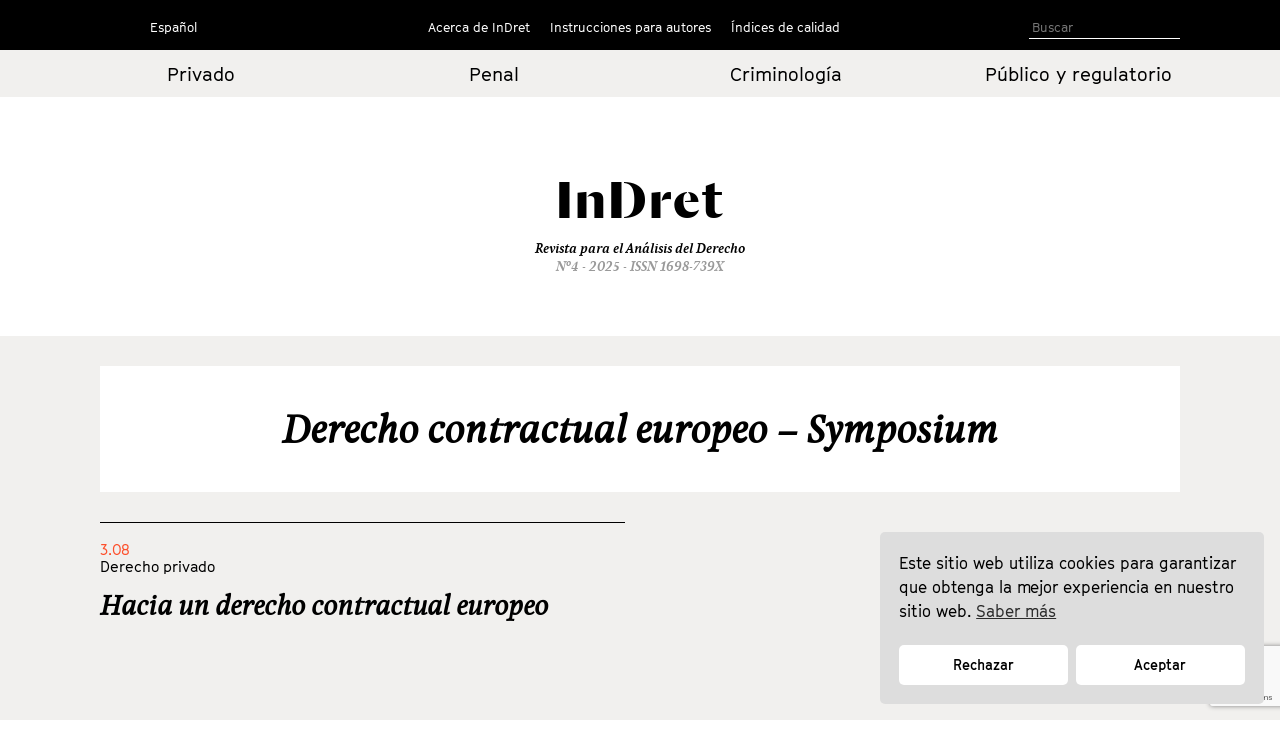

--- FILE ---
content_type: text/html; charset=UTF-8
request_url: https://indret.com/tag/derecho-contractual-europeo-symposium/?lang=es
body_size: 6732
content:
		<!DOCTYPE html>
	<html lang="es">

	<head>
		<!-- Start cookieyes banner --> 
		<script id="cookieyes" type="text/javascript" src="https://cdn-cookieyes.com/client_data/68b9492631541fd5c5446f2b/script.js"></script> 
		<!-- End cookieyes banner -->
		<meta charset="UTF-8">
		<!--<meta name="viewport" content="width=device-width, initial-scale=1.0, maximum-scale=1">-->
		<meta name="author" content="Roger Masellas, roger@lamosca.com">
		<link rel="profile" href="http://gmpg.org/xfn/11">
		<link rel="pingback" href="https://indret.com/xmlrpc.php">
		<title>Derecho contractual europeo &#8211; Symposium &#8211; InDret</title>
<link rel='dns-prefetch' href='//indret.com' />
<link rel='dns-prefetch' href='//www.google.com' />
<link rel='dns-prefetch' href='//s.w.org' />
<link rel="alternate" type="application/rss+xml" title="InDret &raquo; Feed" href="https://indret.com/feed/" />
<link rel="alternate" type="application/rss+xml" title="InDret &raquo; Feed de los comentarios" href="https://indret.com/comments/feed/" />
<link rel="alternate" type="application/rss+xml" title="InDret &raquo; Etiqueta Derecho contractual europeo - Symposium del feed" href="https://indret.com/tag/derecho-contractual-europeo-symposium/feed/" />
		<script type="text/javascript">
			window._wpemojiSettings = {"baseUrl":"https:\/\/s.w.org\/images\/core\/emoji\/13.0.1\/72x72\/","ext":".png","svgUrl":"https:\/\/s.w.org\/images\/core\/emoji\/13.0.1\/svg\/","svgExt":".svg","source":{"concatemoji":"https:\/\/indret.com\/wp-includes\/js\/wp-emoji-release.min.js?ver=5.6.16"}};
			!function(e,a,t){var n,r,o,i=a.createElement("canvas"),p=i.getContext&&i.getContext("2d");function s(e,t){var a=String.fromCharCode;p.clearRect(0,0,i.width,i.height),p.fillText(a.apply(this,e),0,0);e=i.toDataURL();return p.clearRect(0,0,i.width,i.height),p.fillText(a.apply(this,t),0,0),e===i.toDataURL()}function c(e){var t=a.createElement("script");t.src=e,t.defer=t.type="text/javascript",a.getElementsByTagName("head")[0].appendChild(t)}for(o=Array("flag","emoji"),t.supports={everything:!0,everythingExceptFlag:!0},r=0;r<o.length;r++)t.supports[o[r]]=function(e){if(!p||!p.fillText)return!1;switch(p.textBaseline="top",p.font="600 32px Arial",e){case"flag":return s([127987,65039,8205,9895,65039],[127987,65039,8203,9895,65039])?!1:!s([55356,56826,55356,56819],[55356,56826,8203,55356,56819])&&!s([55356,57332,56128,56423,56128,56418,56128,56421,56128,56430,56128,56423,56128,56447],[55356,57332,8203,56128,56423,8203,56128,56418,8203,56128,56421,8203,56128,56430,8203,56128,56423,8203,56128,56447]);case"emoji":return!s([55357,56424,8205,55356,57212],[55357,56424,8203,55356,57212])}return!1}(o[r]),t.supports.everything=t.supports.everything&&t.supports[o[r]],"flag"!==o[r]&&(t.supports.everythingExceptFlag=t.supports.everythingExceptFlag&&t.supports[o[r]]);t.supports.everythingExceptFlag=t.supports.everythingExceptFlag&&!t.supports.flag,t.DOMReady=!1,t.readyCallback=function(){t.DOMReady=!0},t.supports.everything||(n=function(){t.readyCallback()},a.addEventListener?(a.addEventListener("DOMContentLoaded",n,!1),e.addEventListener("load",n,!1)):(e.attachEvent("onload",n),a.attachEvent("onreadystatechange",function(){"complete"===a.readyState&&t.readyCallback()})),(n=t.source||{}).concatemoji?c(n.concatemoji):n.wpemoji&&n.twemoji&&(c(n.twemoji),c(n.wpemoji)))}(window,document,window._wpemojiSettings);
		</script>
		<style type="text/css">
img.wp-smiley,
img.emoji {
	display: inline !important;
	border: none !important;
	box-shadow: none !important;
	height: 1em !important;
	width: 1em !important;
	margin: 0 .07em !important;
	vertical-align: -0.1em !important;
	background: none !important;
	padding: 0 !important;
}
</style>
	<link rel='stylesheet' id='wp-block-library-css'  href='https://indret.com/wp-includes/css/dist/block-library/style.min.css?ver=5.6.16' type='text/css' media='all' />
<link rel='stylesheet' id='contact-form-7-css'  href='https://indret.com/wp-content/plugins/contact-form-7/includes/css/styles.css?ver=5.4.2' type='text/css' media='all' />
<link rel='stylesheet' id='nsc_bar_nice-cookie-consent-css'  href='https://indret.com/wp-content/plugins/beautiful-and-responsive-cookie-consent/public/cookieNSCconsent.min.css?ver=4.5.4' type='text/css' media='all' />
<style id='nsc_bar_nice-cookie-consent-inline-css' type='text/css'>
.cc-window { font-family: indrettext}
</style>
<link rel='stylesheet' id='start-style-css'  href='https://indret.com/wp-content/themes/indret/style.css?ver=5.6.16' type='text/css' media='all' />
<link rel='stylesheet' id='bootstrap-css'  href='https://indret.com/wp-content/themes/indret/css/bootstrap.min.css?ver=5.6.16' type='text/css' media='all' />
<link rel='stylesheet' id='fancybox-css'  href='https://indret.com/wp-content/plugins/easy-fancybox/fancybox/1.5.4/jquery.fancybox.css?ver=1765598461' type='text/css' media='screen' />
<link rel='stylesheet' id='wp-pagenavi-css'  href='https://indret.com/wp-content/plugins/wp-pagenavi/pagenavi-css.css?ver=2.70' type='text/css' media='all' />
<script type='text/javascript' src='https://indret.com/wp-includes/js/jquery/jquery.min.js?ver=3.5.1' id='jquery-core-js'></script>
<script type='text/javascript' src='https://indret.com/wp-includes/js/jquery/jquery-migrate.min.js?ver=3.3.2' id='jquery-migrate-js'></script>
<link rel="https://api.w.org/" href="https://indret.com/wp-json/" /><link rel="alternate" type="application/json" href="https://indret.com/wp-json/wp/v2/tags/6662" /><link rel="EditURI" type="application/rsd+xml" title="RSD" href="https://indret.com/xmlrpc.php?rsd" />
<link rel="wlwmanifest" type="application/wlwmanifest+xml" href="https://indret.com/wp-includes/wlwmanifest.xml" /> 
<meta name="generator" content="WordPress 5.6.16" />
		<style type="text/css" id="wp-custom-css">
			td {
    padding: 20px;
}		</style>
				<meta property="og:type" content="article" />
		<meta property="og:image" content="https://indret.com/wp-content/themes/indret/img/logo.png" />
		<script src="https://indret.com/wp-content/themes/indret/js/prefixfree.min.js"></script>
		<script src="https://indret.com/wp-content/themes/indret/js/jquery.min.js"></script>
	</head>

	<body class="archive tag tag-derecho-contractual-europeo-symposium tag-6662 group-blog full-width">
		<!--
    designed and coded by Roger Masellas
    http://www.masellas.info
    roger@lamosca.com
  -->
		
		<div id="page" class="hfeed site">
			<a class="skip-link screen-reader-text" href="#content">Ir al contenido</a>

			<header id="masthead" class="site-header capsalera" role="banner">
				<div class="container">
					<nav id="site-navigation" class="main-navigation col-md-12" role="navigation">
						<div class="col-sm-2 col-md-3 navmenu idiomes">
														<div class="menu-idiomas-container">
																	<script>
										window.language = 'es';
									</script>
									<ul id="idiomes" class="menu nav-menu" aria-expanded="false">
										<li id="menu-item-20702" class="menu-item menu-item-type-custom menu-item-object-custom menu-item-has-children menu-item-20702" aria-haspopup="true">
											<a href="?lang=es 
">Español</a>
											<ul class="sub-menu">
												<li id="menu-item-20703" class="menu-item menu-item-type-custom menu-item-object-custom menu-item-20703"><a href="?lang=ca 
">Català</a></li>
												<li id="menu-item-20704" class="menu-item menu-item-type-custom menu-item-object-custom menu-item-20704"><a href="?lang=en 
">English</a></li>
											</ul>
										</li>
									</ul>
															</div>
							<!--<button class="menu-toggle" aria-controls="primary-menu" aria-expanded="false">
					Idiomas</button>
					<div class="menu-idiomas-container"><ul id="idiomes" class="menu"><li id="menu-item-20702" class="menu-item menu-item-type-custom menu-item-object-custom menu-item-has-children menu-item-20702"><a href="http://#">Castellano</a>
<ul class="sub-menu">
	<li id="menu-item-20703" class="menu-item menu-item-type-custom menu-item-object-custom menu-item-20703"><a href="http://#">English</a></li>
	<li id="menu-item-20704" class="menu-item menu-item-type-custom menu-item-object-custom menu-item-20704"><a href="http://#">Català</a></li>
</ul>
</li>
</ul></div>-->
						</div>
						<div class="col-sm-8 col-md-6 navmenu">
															<!--<button class="menu-toggle" aria-controls="primary-menu" aria-expanded="false">
							Menú Primario</button>-->
								<div class="menu-principal-container"><ul id="primary-menu" class="menu"><li id="menu-item-18798" class="menu-item menu-item-type-custom menu-item-object-custom menu-item-has-children menu-item-18798"><a href="#">Acerca de InDret</a>
<ul class="sub-menu">
	<li id="menu-item-18786" class="menu-item menu-item-type-post_type menu-item-object-page menu-item-18786"><a href="https://indret.com/presentacion/">Presentación</a></li>
	<li id="menu-item-18777" class="menu-item menu-item-type-post_type menu-item-object-page menu-item-18777"><a href="https://indret.com/consejo-de-redaccion/">Consejo de Redacción</a></li>
	<li id="menu-item-18778" class="menu-item menu-item-type-post_type menu-item-object-page menu-item-18778"><a href="https://indret.com/consejo-editorialy-de-redaccion/">Consejo Editorial</a></li>
	<li id="menu-item-18781" class="menu-item menu-item-type-post_type menu-item-object-page menu-item-18781"><a href="https://indret.com/comite-cientifico/">Comité Científico</a></li>
</ul>
</li>
<li id="menu-item-18799" class="menu-item menu-item-type-custom menu-item-object-custom menu-item-has-children menu-item-18799"><a href="#">Instrucciones para autores</a>
<ul class="sub-menu">
	<li id="menu-item-18795" class="menu-item menu-item-type-post_type menu-item-object-page menu-item-18795"><a href="https://indret.com/criterios-de-publicacion/">Criterios de publicación</a></li>
	<li id="menu-item-18794" class="menu-item menu-item-type-post_type menu-item-object-page menu-item-18794"><a href="https://indret.com/libro-de-estilo/">Libro de estilo</a></li>
	<li id="menu-item-20753" class="menu-item menu-item-type-post_type menu-item-object-page menu-item-20753"><a href="https://indret.com/formulario/">Envío de originales</a></li>
	<li id="menu-item-26134" class="menu-item menu-item-type-post_type menu-item-object-page menu-item-26134"><a href="https://indret.com/compromiso-etico/">Compromiso ético</a></li>
</ul>
</li>
<li id="menu-item-18800" class="menu-item menu-item-type-custom menu-item-object-custom menu-item-has-children menu-item-18800"><a href="#">Índices de calidad</a>
<ul class="sub-menu">
	<li id="menu-item-28246" class="menu-item menu-item-type-post_type menu-item-object-page menu-item-28246"><a href="https://indret.com/bases-de-datos-y-repositorios/">Bases de datos y repositorios</a></li>
	<li id="menu-item-28245" class="menu-item menu-item-type-post_type menu-item-object-page menu-item-28245"><a href="https://indret.com/posicionamiento/">Posicionamiento</a></li>
	<li id="menu-item-18802" class="menu-item menu-item-type-post_type menu-item-object-page menu-item-18802"><a href="https://indret.com/informacion-estadistica/">Información Estadística</a></li>
</ul>
</li>
</ul></div>													</div>
						<div class="col-sm-2 col-md-3 cerca">

							<!--<form role="search" method="get" class="search-form" action="https://indret.com/">
				<label>
					<span class="screen-reader-text">Buscar:</span>
					<input type="search" class="search-field" placeholder="Buscar &hellip;" value="" name="s" />
				</label>
				<input type="submit" class="search-submit" value="Buscar" />
			</form>-->
							<!--
<section class="search">
<form role="search" method="get" id="search-form" action="" >
<input type="search" value="" name="s" id="s" placeholder="Search" />
<input type="submit" id="searchsubmit" value="" />
</form>
</section>
-->

							<form class="search" id="search-form" action="https://indret.com/" method="get">
																	<input name="s" id="s" type="text" value="" placeholder="Buscar" />
															</form>

						</div>
					</nav><!-- #site-navigation -->
				</div><!-- .container -->
			</header><!-- #masthead -->
			<div class="container-fluid editorial arees">
				<div class="container">
					<div class="row">
													<div class="col-xs-6 col-md-3 col-center">
								<a href="https://indret.com/Derechoprivado/?edicion=4.25">Privado</a>
							</div>
							<div class="col-xs-6 col-md-3 col-center">
								<a href="https://indret.com/Derechopenal/?edicion=4.25">Penal</a>
							</div>
							<div class="col-xs-6 col-md-3 col-center">
								<a href="https://indret.com/Criminologia/?edicion=4.25">Criminología</a>
							</div>
							<div class="col-xs-6 col-md-3 col-center">
								<a href="https://indret.com/Publicoyregulatorio/?edicion=4.25">Público y
									regulatorio</a>
							</div>
											</div>
				</div>
			</div>
			<div class="container marca">
				<div class="logo"><a href="https://indret.com/" rel="home">
						<!--<img src="https://indret.com/wp-content/themes/indret/img/logo.png">--><span class="titol-mod">InDret </span>
					</a><span class="titol-mod titol-branca"></span></div>
				<span class="cap-rev">
					Revista para el Análisis del Derecho				</span>
				<span class="cap-num">Nº4 - 2025					- ISSN 1698-739X</span>
			</div>
<div class="fons-interior">
	<div class="container">
		<div class="banner invers">
			<h1 class="entry-title-interior"><!--Autor: -->Derecho contractual europeo &#8211; Symposium</h1>
		</div>
	</div>
	<div id="content" class="site-content container">
		<div id="primary" class="content-area">
			<main id="main" class="site-main col-md-12" role="main">

														

						<article id="post-17796" class="col-md-6 post-17796 post type-post status-publish format-standard hentry category-3-08 tag-derecho-contractual-europeo-symposium tag-derecho-privado-europeo tag-marco-comun-de-referencia autor-ana-quinones-escamez etiquetas-eng-common-frame-of-reference etiquetas-eng-european-contract-law-symposium etiquetas-eng-european-private-law">
							<div class="entry-header altura_entrada_home">
								<div class="edicion">3.08</div>
								<div class="categoria">
																		Derecho privado</a>
								</div>
								<h1 class="entry-title"><a href="https://indret.com/hacia-un-derecho-contractual-europeo/" rel="bookmark">Hacia un derecho contractual europeo</a></h1>								<div class="peu_entrada_home">
									_<br>
									<div class="autor">
										<span class="pertallarcoma"><a href="https://indret.com/?autor=ana-quinones-escamez">Ana Quiñones Escámez, </a></span>									</div>
									<div class="xarxes_soc">
										<span class="descargas 17796">
											<script>
												var descargas_old = '3016';
												if (descargas_old == '' || descargas_old == 'NULL') {
													descargas_old = 0;
													//document.write(descargas_old);
													$(".17796").html(descargas_old);
												} else {
													$(".17796").html(descargas_old);
												}
											</script>
										</span>
										descargas									</div>
									<div class="xarxes_soc botons">
										Compartir										<ul>
											<li class="xs_face"><a href="https://www.facebook.com/sharer/sharer.php?u=https://indret.com/hacia-un-derecho-contractual-europeo/" target="new"></a></li>
											<li class="xs_twit"><a href="https://twitter.com/intent/tweet?url=https://indret.com/hacia-un-derecho-contractual-europeo/" target="new"></a></li>
											<li class="xs_linked"><a href="https://www.linkedin.com/shareArticle?mini=true&url=https://indret.com/hacia-un-derecho-contractual-europeo/&title=Revista%20InDret&source=indret.com" target="new"></a></li>
											<li class="xs_mail"><a href="mailto:?subject=InDret, Revista para el Análisis del Derecho&body=He encontrado este enlace: https://indret.com/hacia-un-derecho-contractual-europeo/"></a>
											</li>
										</ul>
									</div>
								</div>
							</div><!-- .entry-header -->
						</article><!-- #post-## -->


														
				<div class="row estret">
					<div class="col-md-2">
						<!--<div class="wp-pagenavi"><span class="pages">Portada</span></div>-->
					</div>
					<div class="col-md-10 paginador"></div>
				</div>

			</main><!-- #main -->
		</div><!-- #primary -->
	</div><!-- #content -->

		<footer id="colophon" class="site-footer" role="contentinfo">
		<div class="container">
			<div class="site-info">
				<div class="col-sm-4 col-md-4 peu-logos"><a href="https://www.upf.edu/en/" target="new"><img src="https://indret.com/wp-content/themes/indret/img/logo_upf.png"></a></div>
				<div class="col-sm-4 "><a href="http://empresa.gencat.cat/ca/inici/" target="new"><img src="https://indret.com/wp-content/themes/indret/img/logo_generalitat.png"></a></div>
				<div class="col-sm-4 "><a href="http://www.mineco.gob.es/" target="new"><img src="https://indret.com/wp-content/themes/indret/img/logo_ministeri.png"></a></div>
			</div><!-- .site-info -->
		</div><!-- .container -->
	</footer><!-- #colophon -->
	
</div><!-- #page -->

<script type='text/javascript' src='https://indret.com/wp-includes/js/dist/vendor/wp-polyfill.min.js?ver=7.4.4' id='wp-polyfill-js'></script>
<script type='text/javascript' id='wp-polyfill-js-after'>
( 'fetch' in window ) || document.write( '<script src="https://indret.com/wp-includes/js/dist/vendor/wp-polyfill-fetch.min.js?ver=3.0.0"></scr' + 'ipt>' );( document.contains ) || document.write( '<script src="https://indret.com/wp-includes/js/dist/vendor/wp-polyfill-node-contains.min.js?ver=3.42.0"></scr' + 'ipt>' );( window.DOMRect ) || document.write( '<script src="https://indret.com/wp-includes/js/dist/vendor/wp-polyfill-dom-rect.min.js?ver=3.42.0"></scr' + 'ipt>' );( window.URL && window.URL.prototype && window.URLSearchParams ) || document.write( '<script src="https://indret.com/wp-includes/js/dist/vendor/wp-polyfill-url.min.js?ver=3.6.4"></scr' + 'ipt>' );( window.FormData && window.FormData.prototype.keys ) || document.write( '<script src="https://indret.com/wp-includes/js/dist/vendor/wp-polyfill-formdata.min.js?ver=3.0.12"></scr' + 'ipt>' );( Element.prototype.matches && Element.prototype.closest ) || document.write( '<script src="https://indret.com/wp-includes/js/dist/vendor/wp-polyfill-element-closest.min.js?ver=2.0.2"></scr' + 'ipt>' );
</script>
<script type='text/javascript' id='contact-form-7-js-extra'>
/* <![CDATA[ */
var wpcf7 = {"api":{"root":"https:\/\/indret.com\/wp-json\/","namespace":"contact-form-7\/v1"}};
/* ]]> */
</script>
<script type='text/javascript' src='https://indret.com/wp-content/plugins/contact-form-7/includes/js/index.js?ver=5.4.2' id='contact-form-7-js'></script>
<script type='text/javascript' src='https://indret.com/wp-content/plugins/beautiful-and-responsive-cookie-consent/public/cookieNSCconsent.min.js?ver=4.5.4' id='nsc_bar_nice-cookie-consent_js-js'></script>
<script type='text/javascript' id='nsc_bar_nice-cookie-consent_js-js-after'>
document.addEventListener("DOMContentLoaded",function(){  window.cookieconsent.initialise({"content":{"deny":"Rechazar","dismiss":"Got it","allow":"Aceptar","link":"Saber más","href":"http:\/\/indret.com\/cookies","message":"Este sitio web utiliza cookies para garantizar que obtenga la mejor experiencia en nuestro sitio web.","policy":"Cookie Settings","close":"x","savesettings":"Save Settings","target":"_blank","linksecond":"Just another Link","hrefsecond":"http:\/\/indret.com\/cookies"},"type":"opt-in","palette":{"popup":{"background":"#ddd","text":"#000"},"button":{"background":"#fff","text":"#000","border":""},"switches":{"background":"","backgroundChecked":"","switch":"","text":""}},"position":"bottom-right","theme":"classic","cookietypes":[{"label":"Technical","checked":"checked","disabled":"disabled","cookie_suffix":"tech"},{"label":"Marketing","checked":"","disabled":"","cookie_suffix":"marketing"}],"revokable":"0","improveBannerLoadingSpeed":"1","blockScreen":"0","container":"","customizedFont":"indrettext","customOrderConsentButtons":"{{deny}}{{savesettings}}{{allowall}}","makeButtonsEqual":"1","setDiffDefaultCookiesFirstPV":"0","disableWithiniFrames":"0","positionRevokeButton":"bottom-right"})});
</script>
<script type='text/javascript' src='https://indret.com/wp-content/themes/indret/js/navigation.js?ver=20120206' id='start-navigation-js'></script>
<script type='text/javascript' src='https://indret.com/wp-content/themes/indret/js/skip-link-focus-fix.js?ver=20130115' id='start-skip-link-focus-fix-js'></script>
<script type='text/javascript' src='https://indret.com/wp-content/plugins/easy-fancybox/vendor/purify.min.js?ver=1765598461' id='fancybox-purify-js'></script>
<script type='text/javascript' id='jquery-fancybox-js-extra'>
/* <![CDATA[ */
var efb_i18n = {"close":"Close","next":"Next","prev":"Previous","startSlideshow":"Start slideshow","toggleSize":"Toggle size"};
/* ]]> */
</script>
<script type='text/javascript' src='https://indret.com/wp-content/plugins/easy-fancybox/fancybox/1.5.4/jquery.fancybox.js?ver=1765598461' id='jquery-fancybox-js'></script>
<script type='text/javascript' id='jquery-fancybox-js-after'>
var fb_timeout, fb_opts={'autoScale':true,'showCloseButton':true,'width':400,'height':500,'margin':20,'pixelRatio':'false','centerOnScroll':false,'enableEscapeButton':true,'overlayShow':true,'hideOnOverlayClick':true,'minVpHeight':320,'disableCoreLightbox':'true','enableBlockControls':'true','fancybox_openBlockControls':'true' };
if(typeof easy_fancybox_handler==='undefined'){
var easy_fancybox_handler=function(){
jQuery([".nolightbox","a.wp-block-file__button","a.pin-it-button","a[href*='pinterest.com\/pin\/create']","a[href*='facebook.com\/share']","a[href*='twitter.com\/share']"].join(',')).addClass('nofancybox');
jQuery('a.fancybox-close').on('click',function(e){e.preventDefault();jQuery.fancybox.close()});
/* Inline */
jQuery('a.fancybox-inline,area.fancybox-inline,.fancybox-inline>a').each(function(){jQuery(this).fancybox(jQuery.extend(true,{},fb_opts,{'type':'inline','autoDimensions':true,'scrolling':'no','easingIn':'easeOutBack','easingOut':'easeInBack','opacity':false,'hideOnContentClick':false,'titleShow':false}))});
};};
jQuery(easy_fancybox_handler);jQuery(document).on('post-load',easy_fancybox_handler);
</script>
<script type='text/javascript' src='https://indret.com/wp-content/plugins/easy-fancybox/vendor/jquery.mousewheel.js?ver=3.1.13' id='jquery-mousewheel-js'></script>
<script type='text/javascript' src='https://www.google.com/recaptcha/api.js?render=6LfSVfgaAAAAAPO3End74wY2Teuu3jOEBDxi0usS&#038;ver=3.0' id='google-recaptcha-js'></script>
<script type='text/javascript' id='wpcf7-recaptcha-js-extra'>
/* <![CDATA[ */
var wpcf7_recaptcha = {"sitekey":"6LfSVfgaAAAAAPO3End74wY2Teuu3jOEBDxi0usS","actions":{"homepage":"homepage","contactform":"contactform"}};
/* ]]> */
</script>
<script type='text/javascript' src='https://indret.com/wp-content/plugins/contact-form-7/modules/recaptcha/index.js?ver=5.4.2' id='wpcf7-recaptcha-js'></script>
<script type='text/javascript' src='https://indret.com/wp-includes/js/wp-embed.min.js?ver=5.6.16' id='wp-embed-js'></script>
<!-- start Simple Custom CSS and JS -->
<script type="text/javascript">
console.log(window.language);

document.addEventListener("DOMContentLoaded", function () {
  const messageDiv = document.querySelector(".cc-message");
  const denyBtn = document.querySelector(".cc-deny");
  const allowBtn = document.querySelector(".cc-allow");

  const texts = {
    ca: {
      message: 'Aquest lloc web utilitza galetes per garantir que obtinguis la millor experiència al nostre lloc web. <a aria-label="cookies - Saber més" role="button" tabindex="0" class="cc-link" href="https://indret.com/cookies" rel="noopener noreferrer nofollow">Saber més</a>',
      deny: "Rebutjar",
      allow: "Acceptar",
    },
    es: {
      message: 'Este sitio web utiliza cookies para garantizar que obtenga la mejor experiencia en nuestro sitio web. <a aria-label="cookies - Saber más" role="button" tabindex="0" class="cc-link" href="https://indret.com/cookies" rel="noopener noreferrer nofollow">Saber más</a>',
      deny: "Rechazar",
      allow: "Aceptar",
    },
    en: {
      message: 'This website uses cookies to ensure you get the best experience on our website. <a aria-label="cookies - Learn more" role="button" tabindex="0" class="cc-link" href="https://indret.com/cookies" rel="noopener noreferrer nofollow">Learn more</a>',
      deny: "Decline",
      allow: "Allow",
    }
  };

  const lang = window.language || 'es';
  const t = texts[lang];

  if (messageDiv && t.message) messageDiv.innerHTML = t.message;
  if (denyBtn && t.deny) denyBtn.textContent = t.deny;
  if (allowBtn && t.allow) allowBtn.textContent = t.allow;
});
</script>
<!-- end Simple Custom CSS and JS -->

</body>
</html>

	<script type="text/javascript">
		$('.pertallarcoma').html(function(_, txt) {
			//console.log(txt);
			return txt.slice(0, -6);
		});
	</script>

--- FILE ---
content_type: text/html; charset=utf-8
request_url: https://www.google.com/recaptcha/api2/anchor?ar=1&k=6LfSVfgaAAAAAPO3End74wY2Teuu3jOEBDxi0usS&co=aHR0cHM6Ly9pbmRyZXQuY29tOjQ0Mw..&hl=en&v=7gg7H51Q-naNfhmCP3_R47ho&size=invisible&anchor-ms=20000&execute-ms=15000&cb=vo0ltf964il3
body_size: 48205
content:
<!DOCTYPE HTML><html dir="ltr" lang="en"><head><meta http-equiv="Content-Type" content="text/html; charset=UTF-8">
<meta http-equiv="X-UA-Compatible" content="IE=edge">
<title>reCAPTCHA</title>
<style type="text/css">
/* cyrillic-ext */
@font-face {
  font-family: 'Roboto';
  font-style: normal;
  font-weight: 400;
  font-stretch: 100%;
  src: url(//fonts.gstatic.com/s/roboto/v48/KFO7CnqEu92Fr1ME7kSn66aGLdTylUAMa3GUBHMdazTgWw.woff2) format('woff2');
  unicode-range: U+0460-052F, U+1C80-1C8A, U+20B4, U+2DE0-2DFF, U+A640-A69F, U+FE2E-FE2F;
}
/* cyrillic */
@font-face {
  font-family: 'Roboto';
  font-style: normal;
  font-weight: 400;
  font-stretch: 100%;
  src: url(//fonts.gstatic.com/s/roboto/v48/KFO7CnqEu92Fr1ME7kSn66aGLdTylUAMa3iUBHMdazTgWw.woff2) format('woff2');
  unicode-range: U+0301, U+0400-045F, U+0490-0491, U+04B0-04B1, U+2116;
}
/* greek-ext */
@font-face {
  font-family: 'Roboto';
  font-style: normal;
  font-weight: 400;
  font-stretch: 100%;
  src: url(//fonts.gstatic.com/s/roboto/v48/KFO7CnqEu92Fr1ME7kSn66aGLdTylUAMa3CUBHMdazTgWw.woff2) format('woff2');
  unicode-range: U+1F00-1FFF;
}
/* greek */
@font-face {
  font-family: 'Roboto';
  font-style: normal;
  font-weight: 400;
  font-stretch: 100%;
  src: url(//fonts.gstatic.com/s/roboto/v48/KFO7CnqEu92Fr1ME7kSn66aGLdTylUAMa3-UBHMdazTgWw.woff2) format('woff2');
  unicode-range: U+0370-0377, U+037A-037F, U+0384-038A, U+038C, U+038E-03A1, U+03A3-03FF;
}
/* math */
@font-face {
  font-family: 'Roboto';
  font-style: normal;
  font-weight: 400;
  font-stretch: 100%;
  src: url(//fonts.gstatic.com/s/roboto/v48/KFO7CnqEu92Fr1ME7kSn66aGLdTylUAMawCUBHMdazTgWw.woff2) format('woff2');
  unicode-range: U+0302-0303, U+0305, U+0307-0308, U+0310, U+0312, U+0315, U+031A, U+0326-0327, U+032C, U+032F-0330, U+0332-0333, U+0338, U+033A, U+0346, U+034D, U+0391-03A1, U+03A3-03A9, U+03B1-03C9, U+03D1, U+03D5-03D6, U+03F0-03F1, U+03F4-03F5, U+2016-2017, U+2034-2038, U+203C, U+2040, U+2043, U+2047, U+2050, U+2057, U+205F, U+2070-2071, U+2074-208E, U+2090-209C, U+20D0-20DC, U+20E1, U+20E5-20EF, U+2100-2112, U+2114-2115, U+2117-2121, U+2123-214F, U+2190, U+2192, U+2194-21AE, U+21B0-21E5, U+21F1-21F2, U+21F4-2211, U+2213-2214, U+2216-22FF, U+2308-230B, U+2310, U+2319, U+231C-2321, U+2336-237A, U+237C, U+2395, U+239B-23B7, U+23D0, U+23DC-23E1, U+2474-2475, U+25AF, U+25B3, U+25B7, U+25BD, U+25C1, U+25CA, U+25CC, U+25FB, U+266D-266F, U+27C0-27FF, U+2900-2AFF, U+2B0E-2B11, U+2B30-2B4C, U+2BFE, U+3030, U+FF5B, U+FF5D, U+1D400-1D7FF, U+1EE00-1EEFF;
}
/* symbols */
@font-face {
  font-family: 'Roboto';
  font-style: normal;
  font-weight: 400;
  font-stretch: 100%;
  src: url(//fonts.gstatic.com/s/roboto/v48/KFO7CnqEu92Fr1ME7kSn66aGLdTylUAMaxKUBHMdazTgWw.woff2) format('woff2');
  unicode-range: U+0001-000C, U+000E-001F, U+007F-009F, U+20DD-20E0, U+20E2-20E4, U+2150-218F, U+2190, U+2192, U+2194-2199, U+21AF, U+21E6-21F0, U+21F3, U+2218-2219, U+2299, U+22C4-22C6, U+2300-243F, U+2440-244A, U+2460-24FF, U+25A0-27BF, U+2800-28FF, U+2921-2922, U+2981, U+29BF, U+29EB, U+2B00-2BFF, U+4DC0-4DFF, U+FFF9-FFFB, U+10140-1018E, U+10190-1019C, U+101A0, U+101D0-101FD, U+102E0-102FB, U+10E60-10E7E, U+1D2C0-1D2D3, U+1D2E0-1D37F, U+1F000-1F0FF, U+1F100-1F1AD, U+1F1E6-1F1FF, U+1F30D-1F30F, U+1F315, U+1F31C, U+1F31E, U+1F320-1F32C, U+1F336, U+1F378, U+1F37D, U+1F382, U+1F393-1F39F, U+1F3A7-1F3A8, U+1F3AC-1F3AF, U+1F3C2, U+1F3C4-1F3C6, U+1F3CA-1F3CE, U+1F3D4-1F3E0, U+1F3ED, U+1F3F1-1F3F3, U+1F3F5-1F3F7, U+1F408, U+1F415, U+1F41F, U+1F426, U+1F43F, U+1F441-1F442, U+1F444, U+1F446-1F449, U+1F44C-1F44E, U+1F453, U+1F46A, U+1F47D, U+1F4A3, U+1F4B0, U+1F4B3, U+1F4B9, U+1F4BB, U+1F4BF, U+1F4C8-1F4CB, U+1F4D6, U+1F4DA, U+1F4DF, U+1F4E3-1F4E6, U+1F4EA-1F4ED, U+1F4F7, U+1F4F9-1F4FB, U+1F4FD-1F4FE, U+1F503, U+1F507-1F50B, U+1F50D, U+1F512-1F513, U+1F53E-1F54A, U+1F54F-1F5FA, U+1F610, U+1F650-1F67F, U+1F687, U+1F68D, U+1F691, U+1F694, U+1F698, U+1F6AD, U+1F6B2, U+1F6B9-1F6BA, U+1F6BC, U+1F6C6-1F6CF, U+1F6D3-1F6D7, U+1F6E0-1F6EA, U+1F6F0-1F6F3, U+1F6F7-1F6FC, U+1F700-1F7FF, U+1F800-1F80B, U+1F810-1F847, U+1F850-1F859, U+1F860-1F887, U+1F890-1F8AD, U+1F8B0-1F8BB, U+1F8C0-1F8C1, U+1F900-1F90B, U+1F93B, U+1F946, U+1F984, U+1F996, U+1F9E9, U+1FA00-1FA6F, U+1FA70-1FA7C, U+1FA80-1FA89, U+1FA8F-1FAC6, U+1FACE-1FADC, U+1FADF-1FAE9, U+1FAF0-1FAF8, U+1FB00-1FBFF;
}
/* vietnamese */
@font-face {
  font-family: 'Roboto';
  font-style: normal;
  font-weight: 400;
  font-stretch: 100%;
  src: url(//fonts.gstatic.com/s/roboto/v48/KFO7CnqEu92Fr1ME7kSn66aGLdTylUAMa3OUBHMdazTgWw.woff2) format('woff2');
  unicode-range: U+0102-0103, U+0110-0111, U+0128-0129, U+0168-0169, U+01A0-01A1, U+01AF-01B0, U+0300-0301, U+0303-0304, U+0308-0309, U+0323, U+0329, U+1EA0-1EF9, U+20AB;
}
/* latin-ext */
@font-face {
  font-family: 'Roboto';
  font-style: normal;
  font-weight: 400;
  font-stretch: 100%;
  src: url(//fonts.gstatic.com/s/roboto/v48/KFO7CnqEu92Fr1ME7kSn66aGLdTylUAMa3KUBHMdazTgWw.woff2) format('woff2');
  unicode-range: U+0100-02BA, U+02BD-02C5, U+02C7-02CC, U+02CE-02D7, U+02DD-02FF, U+0304, U+0308, U+0329, U+1D00-1DBF, U+1E00-1E9F, U+1EF2-1EFF, U+2020, U+20A0-20AB, U+20AD-20C0, U+2113, U+2C60-2C7F, U+A720-A7FF;
}
/* latin */
@font-face {
  font-family: 'Roboto';
  font-style: normal;
  font-weight: 400;
  font-stretch: 100%;
  src: url(//fonts.gstatic.com/s/roboto/v48/KFO7CnqEu92Fr1ME7kSn66aGLdTylUAMa3yUBHMdazQ.woff2) format('woff2');
  unicode-range: U+0000-00FF, U+0131, U+0152-0153, U+02BB-02BC, U+02C6, U+02DA, U+02DC, U+0304, U+0308, U+0329, U+2000-206F, U+20AC, U+2122, U+2191, U+2193, U+2212, U+2215, U+FEFF, U+FFFD;
}
/* cyrillic-ext */
@font-face {
  font-family: 'Roboto';
  font-style: normal;
  font-weight: 500;
  font-stretch: 100%;
  src: url(//fonts.gstatic.com/s/roboto/v48/KFO7CnqEu92Fr1ME7kSn66aGLdTylUAMa3GUBHMdazTgWw.woff2) format('woff2');
  unicode-range: U+0460-052F, U+1C80-1C8A, U+20B4, U+2DE0-2DFF, U+A640-A69F, U+FE2E-FE2F;
}
/* cyrillic */
@font-face {
  font-family: 'Roboto';
  font-style: normal;
  font-weight: 500;
  font-stretch: 100%;
  src: url(//fonts.gstatic.com/s/roboto/v48/KFO7CnqEu92Fr1ME7kSn66aGLdTylUAMa3iUBHMdazTgWw.woff2) format('woff2');
  unicode-range: U+0301, U+0400-045F, U+0490-0491, U+04B0-04B1, U+2116;
}
/* greek-ext */
@font-face {
  font-family: 'Roboto';
  font-style: normal;
  font-weight: 500;
  font-stretch: 100%;
  src: url(//fonts.gstatic.com/s/roboto/v48/KFO7CnqEu92Fr1ME7kSn66aGLdTylUAMa3CUBHMdazTgWw.woff2) format('woff2');
  unicode-range: U+1F00-1FFF;
}
/* greek */
@font-face {
  font-family: 'Roboto';
  font-style: normal;
  font-weight: 500;
  font-stretch: 100%;
  src: url(//fonts.gstatic.com/s/roboto/v48/KFO7CnqEu92Fr1ME7kSn66aGLdTylUAMa3-UBHMdazTgWw.woff2) format('woff2');
  unicode-range: U+0370-0377, U+037A-037F, U+0384-038A, U+038C, U+038E-03A1, U+03A3-03FF;
}
/* math */
@font-face {
  font-family: 'Roboto';
  font-style: normal;
  font-weight: 500;
  font-stretch: 100%;
  src: url(//fonts.gstatic.com/s/roboto/v48/KFO7CnqEu92Fr1ME7kSn66aGLdTylUAMawCUBHMdazTgWw.woff2) format('woff2');
  unicode-range: U+0302-0303, U+0305, U+0307-0308, U+0310, U+0312, U+0315, U+031A, U+0326-0327, U+032C, U+032F-0330, U+0332-0333, U+0338, U+033A, U+0346, U+034D, U+0391-03A1, U+03A3-03A9, U+03B1-03C9, U+03D1, U+03D5-03D6, U+03F0-03F1, U+03F4-03F5, U+2016-2017, U+2034-2038, U+203C, U+2040, U+2043, U+2047, U+2050, U+2057, U+205F, U+2070-2071, U+2074-208E, U+2090-209C, U+20D0-20DC, U+20E1, U+20E5-20EF, U+2100-2112, U+2114-2115, U+2117-2121, U+2123-214F, U+2190, U+2192, U+2194-21AE, U+21B0-21E5, U+21F1-21F2, U+21F4-2211, U+2213-2214, U+2216-22FF, U+2308-230B, U+2310, U+2319, U+231C-2321, U+2336-237A, U+237C, U+2395, U+239B-23B7, U+23D0, U+23DC-23E1, U+2474-2475, U+25AF, U+25B3, U+25B7, U+25BD, U+25C1, U+25CA, U+25CC, U+25FB, U+266D-266F, U+27C0-27FF, U+2900-2AFF, U+2B0E-2B11, U+2B30-2B4C, U+2BFE, U+3030, U+FF5B, U+FF5D, U+1D400-1D7FF, U+1EE00-1EEFF;
}
/* symbols */
@font-face {
  font-family: 'Roboto';
  font-style: normal;
  font-weight: 500;
  font-stretch: 100%;
  src: url(//fonts.gstatic.com/s/roboto/v48/KFO7CnqEu92Fr1ME7kSn66aGLdTylUAMaxKUBHMdazTgWw.woff2) format('woff2');
  unicode-range: U+0001-000C, U+000E-001F, U+007F-009F, U+20DD-20E0, U+20E2-20E4, U+2150-218F, U+2190, U+2192, U+2194-2199, U+21AF, U+21E6-21F0, U+21F3, U+2218-2219, U+2299, U+22C4-22C6, U+2300-243F, U+2440-244A, U+2460-24FF, U+25A0-27BF, U+2800-28FF, U+2921-2922, U+2981, U+29BF, U+29EB, U+2B00-2BFF, U+4DC0-4DFF, U+FFF9-FFFB, U+10140-1018E, U+10190-1019C, U+101A0, U+101D0-101FD, U+102E0-102FB, U+10E60-10E7E, U+1D2C0-1D2D3, U+1D2E0-1D37F, U+1F000-1F0FF, U+1F100-1F1AD, U+1F1E6-1F1FF, U+1F30D-1F30F, U+1F315, U+1F31C, U+1F31E, U+1F320-1F32C, U+1F336, U+1F378, U+1F37D, U+1F382, U+1F393-1F39F, U+1F3A7-1F3A8, U+1F3AC-1F3AF, U+1F3C2, U+1F3C4-1F3C6, U+1F3CA-1F3CE, U+1F3D4-1F3E0, U+1F3ED, U+1F3F1-1F3F3, U+1F3F5-1F3F7, U+1F408, U+1F415, U+1F41F, U+1F426, U+1F43F, U+1F441-1F442, U+1F444, U+1F446-1F449, U+1F44C-1F44E, U+1F453, U+1F46A, U+1F47D, U+1F4A3, U+1F4B0, U+1F4B3, U+1F4B9, U+1F4BB, U+1F4BF, U+1F4C8-1F4CB, U+1F4D6, U+1F4DA, U+1F4DF, U+1F4E3-1F4E6, U+1F4EA-1F4ED, U+1F4F7, U+1F4F9-1F4FB, U+1F4FD-1F4FE, U+1F503, U+1F507-1F50B, U+1F50D, U+1F512-1F513, U+1F53E-1F54A, U+1F54F-1F5FA, U+1F610, U+1F650-1F67F, U+1F687, U+1F68D, U+1F691, U+1F694, U+1F698, U+1F6AD, U+1F6B2, U+1F6B9-1F6BA, U+1F6BC, U+1F6C6-1F6CF, U+1F6D3-1F6D7, U+1F6E0-1F6EA, U+1F6F0-1F6F3, U+1F6F7-1F6FC, U+1F700-1F7FF, U+1F800-1F80B, U+1F810-1F847, U+1F850-1F859, U+1F860-1F887, U+1F890-1F8AD, U+1F8B0-1F8BB, U+1F8C0-1F8C1, U+1F900-1F90B, U+1F93B, U+1F946, U+1F984, U+1F996, U+1F9E9, U+1FA00-1FA6F, U+1FA70-1FA7C, U+1FA80-1FA89, U+1FA8F-1FAC6, U+1FACE-1FADC, U+1FADF-1FAE9, U+1FAF0-1FAF8, U+1FB00-1FBFF;
}
/* vietnamese */
@font-face {
  font-family: 'Roboto';
  font-style: normal;
  font-weight: 500;
  font-stretch: 100%;
  src: url(//fonts.gstatic.com/s/roboto/v48/KFO7CnqEu92Fr1ME7kSn66aGLdTylUAMa3OUBHMdazTgWw.woff2) format('woff2');
  unicode-range: U+0102-0103, U+0110-0111, U+0128-0129, U+0168-0169, U+01A0-01A1, U+01AF-01B0, U+0300-0301, U+0303-0304, U+0308-0309, U+0323, U+0329, U+1EA0-1EF9, U+20AB;
}
/* latin-ext */
@font-face {
  font-family: 'Roboto';
  font-style: normal;
  font-weight: 500;
  font-stretch: 100%;
  src: url(//fonts.gstatic.com/s/roboto/v48/KFO7CnqEu92Fr1ME7kSn66aGLdTylUAMa3KUBHMdazTgWw.woff2) format('woff2');
  unicode-range: U+0100-02BA, U+02BD-02C5, U+02C7-02CC, U+02CE-02D7, U+02DD-02FF, U+0304, U+0308, U+0329, U+1D00-1DBF, U+1E00-1E9F, U+1EF2-1EFF, U+2020, U+20A0-20AB, U+20AD-20C0, U+2113, U+2C60-2C7F, U+A720-A7FF;
}
/* latin */
@font-face {
  font-family: 'Roboto';
  font-style: normal;
  font-weight: 500;
  font-stretch: 100%;
  src: url(//fonts.gstatic.com/s/roboto/v48/KFO7CnqEu92Fr1ME7kSn66aGLdTylUAMa3yUBHMdazQ.woff2) format('woff2');
  unicode-range: U+0000-00FF, U+0131, U+0152-0153, U+02BB-02BC, U+02C6, U+02DA, U+02DC, U+0304, U+0308, U+0329, U+2000-206F, U+20AC, U+2122, U+2191, U+2193, U+2212, U+2215, U+FEFF, U+FFFD;
}
/* cyrillic-ext */
@font-face {
  font-family: 'Roboto';
  font-style: normal;
  font-weight: 900;
  font-stretch: 100%;
  src: url(//fonts.gstatic.com/s/roboto/v48/KFO7CnqEu92Fr1ME7kSn66aGLdTylUAMa3GUBHMdazTgWw.woff2) format('woff2');
  unicode-range: U+0460-052F, U+1C80-1C8A, U+20B4, U+2DE0-2DFF, U+A640-A69F, U+FE2E-FE2F;
}
/* cyrillic */
@font-face {
  font-family: 'Roboto';
  font-style: normal;
  font-weight: 900;
  font-stretch: 100%;
  src: url(//fonts.gstatic.com/s/roboto/v48/KFO7CnqEu92Fr1ME7kSn66aGLdTylUAMa3iUBHMdazTgWw.woff2) format('woff2');
  unicode-range: U+0301, U+0400-045F, U+0490-0491, U+04B0-04B1, U+2116;
}
/* greek-ext */
@font-face {
  font-family: 'Roboto';
  font-style: normal;
  font-weight: 900;
  font-stretch: 100%;
  src: url(//fonts.gstatic.com/s/roboto/v48/KFO7CnqEu92Fr1ME7kSn66aGLdTylUAMa3CUBHMdazTgWw.woff2) format('woff2');
  unicode-range: U+1F00-1FFF;
}
/* greek */
@font-face {
  font-family: 'Roboto';
  font-style: normal;
  font-weight: 900;
  font-stretch: 100%;
  src: url(//fonts.gstatic.com/s/roboto/v48/KFO7CnqEu92Fr1ME7kSn66aGLdTylUAMa3-UBHMdazTgWw.woff2) format('woff2');
  unicode-range: U+0370-0377, U+037A-037F, U+0384-038A, U+038C, U+038E-03A1, U+03A3-03FF;
}
/* math */
@font-face {
  font-family: 'Roboto';
  font-style: normal;
  font-weight: 900;
  font-stretch: 100%;
  src: url(//fonts.gstatic.com/s/roboto/v48/KFO7CnqEu92Fr1ME7kSn66aGLdTylUAMawCUBHMdazTgWw.woff2) format('woff2');
  unicode-range: U+0302-0303, U+0305, U+0307-0308, U+0310, U+0312, U+0315, U+031A, U+0326-0327, U+032C, U+032F-0330, U+0332-0333, U+0338, U+033A, U+0346, U+034D, U+0391-03A1, U+03A3-03A9, U+03B1-03C9, U+03D1, U+03D5-03D6, U+03F0-03F1, U+03F4-03F5, U+2016-2017, U+2034-2038, U+203C, U+2040, U+2043, U+2047, U+2050, U+2057, U+205F, U+2070-2071, U+2074-208E, U+2090-209C, U+20D0-20DC, U+20E1, U+20E5-20EF, U+2100-2112, U+2114-2115, U+2117-2121, U+2123-214F, U+2190, U+2192, U+2194-21AE, U+21B0-21E5, U+21F1-21F2, U+21F4-2211, U+2213-2214, U+2216-22FF, U+2308-230B, U+2310, U+2319, U+231C-2321, U+2336-237A, U+237C, U+2395, U+239B-23B7, U+23D0, U+23DC-23E1, U+2474-2475, U+25AF, U+25B3, U+25B7, U+25BD, U+25C1, U+25CA, U+25CC, U+25FB, U+266D-266F, U+27C0-27FF, U+2900-2AFF, U+2B0E-2B11, U+2B30-2B4C, U+2BFE, U+3030, U+FF5B, U+FF5D, U+1D400-1D7FF, U+1EE00-1EEFF;
}
/* symbols */
@font-face {
  font-family: 'Roboto';
  font-style: normal;
  font-weight: 900;
  font-stretch: 100%;
  src: url(//fonts.gstatic.com/s/roboto/v48/KFO7CnqEu92Fr1ME7kSn66aGLdTylUAMaxKUBHMdazTgWw.woff2) format('woff2');
  unicode-range: U+0001-000C, U+000E-001F, U+007F-009F, U+20DD-20E0, U+20E2-20E4, U+2150-218F, U+2190, U+2192, U+2194-2199, U+21AF, U+21E6-21F0, U+21F3, U+2218-2219, U+2299, U+22C4-22C6, U+2300-243F, U+2440-244A, U+2460-24FF, U+25A0-27BF, U+2800-28FF, U+2921-2922, U+2981, U+29BF, U+29EB, U+2B00-2BFF, U+4DC0-4DFF, U+FFF9-FFFB, U+10140-1018E, U+10190-1019C, U+101A0, U+101D0-101FD, U+102E0-102FB, U+10E60-10E7E, U+1D2C0-1D2D3, U+1D2E0-1D37F, U+1F000-1F0FF, U+1F100-1F1AD, U+1F1E6-1F1FF, U+1F30D-1F30F, U+1F315, U+1F31C, U+1F31E, U+1F320-1F32C, U+1F336, U+1F378, U+1F37D, U+1F382, U+1F393-1F39F, U+1F3A7-1F3A8, U+1F3AC-1F3AF, U+1F3C2, U+1F3C4-1F3C6, U+1F3CA-1F3CE, U+1F3D4-1F3E0, U+1F3ED, U+1F3F1-1F3F3, U+1F3F5-1F3F7, U+1F408, U+1F415, U+1F41F, U+1F426, U+1F43F, U+1F441-1F442, U+1F444, U+1F446-1F449, U+1F44C-1F44E, U+1F453, U+1F46A, U+1F47D, U+1F4A3, U+1F4B0, U+1F4B3, U+1F4B9, U+1F4BB, U+1F4BF, U+1F4C8-1F4CB, U+1F4D6, U+1F4DA, U+1F4DF, U+1F4E3-1F4E6, U+1F4EA-1F4ED, U+1F4F7, U+1F4F9-1F4FB, U+1F4FD-1F4FE, U+1F503, U+1F507-1F50B, U+1F50D, U+1F512-1F513, U+1F53E-1F54A, U+1F54F-1F5FA, U+1F610, U+1F650-1F67F, U+1F687, U+1F68D, U+1F691, U+1F694, U+1F698, U+1F6AD, U+1F6B2, U+1F6B9-1F6BA, U+1F6BC, U+1F6C6-1F6CF, U+1F6D3-1F6D7, U+1F6E0-1F6EA, U+1F6F0-1F6F3, U+1F6F7-1F6FC, U+1F700-1F7FF, U+1F800-1F80B, U+1F810-1F847, U+1F850-1F859, U+1F860-1F887, U+1F890-1F8AD, U+1F8B0-1F8BB, U+1F8C0-1F8C1, U+1F900-1F90B, U+1F93B, U+1F946, U+1F984, U+1F996, U+1F9E9, U+1FA00-1FA6F, U+1FA70-1FA7C, U+1FA80-1FA89, U+1FA8F-1FAC6, U+1FACE-1FADC, U+1FADF-1FAE9, U+1FAF0-1FAF8, U+1FB00-1FBFF;
}
/* vietnamese */
@font-face {
  font-family: 'Roboto';
  font-style: normal;
  font-weight: 900;
  font-stretch: 100%;
  src: url(//fonts.gstatic.com/s/roboto/v48/KFO7CnqEu92Fr1ME7kSn66aGLdTylUAMa3OUBHMdazTgWw.woff2) format('woff2');
  unicode-range: U+0102-0103, U+0110-0111, U+0128-0129, U+0168-0169, U+01A0-01A1, U+01AF-01B0, U+0300-0301, U+0303-0304, U+0308-0309, U+0323, U+0329, U+1EA0-1EF9, U+20AB;
}
/* latin-ext */
@font-face {
  font-family: 'Roboto';
  font-style: normal;
  font-weight: 900;
  font-stretch: 100%;
  src: url(//fonts.gstatic.com/s/roboto/v48/KFO7CnqEu92Fr1ME7kSn66aGLdTylUAMa3KUBHMdazTgWw.woff2) format('woff2');
  unicode-range: U+0100-02BA, U+02BD-02C5, U+02C7-02CC, U+02CE-02D7, U+02DD-02FF, U+0304, U+0308, U+0329, U+1D00-1DBF, U+1E00-1E9F, U+1EF2-1EFF, U+2020, U+20A0-20AB, U+20AD-20C0, U+2113, U+2C60-2C7F, U+A720-A7FF;
}
/* latin */
@font-face {
  font-family: 'Roboto';
  font-style: normal;
  font-weight: 900;
  font-stretch: 100%;
  src: url(//fonts.gstatic.com/s/roboto/v48/KFO7CnqEu92Fr1ME7kSn66aGLdTylUAMa3yUBHMdazQ.woff2) format('woff2');
  unicode-range: U+0000-00FF, U+0131, U+0152-0153, U+02BB-02BC, U+02C6, U+02DA, U+02DC, U+0304, U+0308, U+0329, U+2000-206F, U+20AC, U+2122, U+2191, U+2193, U+2212, U+2215, U+FEFF, U+FFFD;
}

</style>
<link rel="stylesheet" type="text/css" href="https://www.gstatic.com/recaptcha/releases/7gg7H51Q-naNfhmCP3_R47ho/styles__ltr.css">
<script nonce="dexB8gtLQThwGqX-lYysfg" type="text/javascript">window['__recaptcha_api'] = 'https://www.google.com/recaptcha/api2/';</script>
<script type="text/javascript" src="https://www.gstatic.com/recaptcha/releases/7gg7H51Q-naNfhmCP3_R47ho/recaptcha__en.js" nonce="dexB8gtLQThwGqX-lYysfg">
      
    </script></head>
<body><div id="rc-anchor-alert" class="rc-anchor-alert"></div>
<input type="hidden" id="recaptcha-token" value="[base64]">
<script type="text/javascript" nonce="dexB8gtLQThwGqX-lYysfg">
      recaptcha.anchor.Main.init("[\x22ainput\x22,[\x22bgdata\x22,\x22\x22,\[base64]/[base64]/[base64]/[base64]/cjw8ejpyPj4+eil9Y2F0Y2gobCl7dGhyb3cgbDt9fSxIPWZ1bmN0aW9uKHcsdCx6KXtpZih3PT0xOTR8fHc9PTIwOCl0LnZbd10/dC52W3ddLmNvbmNhdCh6KTp0LnZbd109b2Yoeix0KTtlbHNle2lmKHQuYkImJnchPTMxNylyZXR1cm47dz09NjZ8fHc9PTEyMnx8dz09NDcwfHx3PT00NHx8dz09NDE2fHx3PT0zOTd8fHc9PTQyMXx8dz09Njh8fHc9PTcwfHx3PT0xODQ/[base64]/[base64]/[base64]/bmV3IGRbVl0oSlswXSk6cD09Mj9uZXcgZFtWXShKWzBdLEpbMV0pOnA9PTM/bmV3IGRbVl0oSlswXSxKWzFdLEpbMl0pOnA9PTQ/[base64]/[base64]/[base64]/[base64]\x22,\[base64]\\u003d\\u003d\x22,\x22w5DDgCoFRkAtwo/DucOcA8OKLlVADMOVwobDgsKEw5l4w4zDp8K3EzPDkGZSYyMSQMOQw6ZTwpLDvlTDkcKiF8ORR8ODWFhfwrxZeR1oQHFxwo01w7LDrMKwO8KKwq3Djl/ChsORAMOOw5t/w6Udw4AkSFx+RD/DoDlhbMK0wr9YUizDhMOWVl9Iw4lvUcOGGcOAdyMew5chIsOUw6LChsKSVwHCk8OPKVgjw4EnZz1QZcKgwrLCtnJ9LMOcw73CssKFwqvDhRvClcOrw6zDsMONc8ORwpvDrsOJO8K6wqvDocOYw44CScOQwrIJw4rCvSJYwr4hw78MwoAYVhXCvTB/w68eXcOBdsOPdcKLw7ZqNcKCQMKlw6bCp8OZS8KJw5HCqR4ScDnCpknDrwbCgMKhwo9KwrcLwo8/HcKJwqxSw5ZqKVLChcOywr3Cu8OuwrzDv8ObwqXDolDCn8Klw694w7I6w43DvFLCoxHCtDgAY8Oow5Rnw43DrgjDrVbCpSMlE3jDjkrDlnoXw504S17CuMO/w5vDrMOxwp9tHMOuFMOQP8OTYMKHwpU2w70jEcObw6A/wp/DvlkSPsONV8O2B8KlPx3CsMK8Fw/Cq8KnwrPClUTCqlMUQ8OgwpzCmzwSUBJvwqjCv8O4wp4ow4EMwq3CkAccw4/Dg8O5woISFETDssKwLXdjDXDDgsKlw5Ucw6ZnCcKEb2bCnEIJXcK7w7LDrlllMHIww7bCmhlCwpUiwovCj3bDlGhPJ8KOcmLCnMKlwooLfi/DgwPCsT5wwr/Do8KaUcOJw553w4bChMK2F00+B8ODw6fCjsK5YcOyeSbDmXY7ccKOw43CqiJPw4EGwqcOfHfDk8OWeDnDvFBZZ8ONw4w4QlTCu2zDhsKnw5fDuBPCrsKiw7lIwrzDiCx/GHwyEUpgw64tw7fCijjChRrDuX12w69sC3wUNSXDscOqOMO/w5oWASJueRvDo8KgXU9YQFEiX8O9SMKGDzxkVzzCqMObXcKvIl91RjBIUBIKwq3DmwpvE8K/wpXCvzfCjgRKw58Jwp4UAkczw5zCnFLCmEDDgMKtw7Fqw5QYX8Ozw6klwprCr8KzNHTDmMOvQsKbHcKhw6DDm8Opw5PCjwbDhS0FBTPCkS9AL3nCt8O1w5QswpvDqcK/wo7DjzcQwqgeFF7Dvz8bwrPDuzDDgHpjwrTDi1vDhgnCvMKtw7wLDsOcK8KVw7fDgsKMfUIUw4LDv8OSAgsYVcOzdR3DoTwUw7/Dq3ZCb8O9wppMHBbDk2Rnw6PDrMOVwpk6wrBUwqDDjMO+wr5EM3HCqBJswoB0w5DCkcOFaMK5w5/DiMKoBytLw5woJsKgHhrDjVBpf1/[base64]/wo/DpiUMwrvDqMOUdsKcwpA7TsOFZ8KqCcOefsORw4XDgE/[base64]/[base64]/DvsO1L0ppNcOlw6LDpVc2w5vCisOqDcOlw4B6NMK0V0HCrcKvwrfCixTCmV4fw5sWJX9jwpfCqSlLw4BGw5PCrsK6w6XDm8O/H0QSwotpw7p8SMKjIm3CtxLChCdzw6jCsMKoXcKwJloQwqkPwonDvxEKVjdfLwRUw4fCisKeIcKJw7PCk8OeBkEBATIDNHPDvknDrMOQc1/[base64]/DrkR5WMOTw7LDgMOfwqRVw6PChVFiGsKnQcK9woluw4rDkMO2wozCmsKyw4/Cm8K/[base64]/wovCqMK3wpnDj2vDrytcL8KhA8KqLsOPVcOAJcOdwoQjw618wr3Dp8OAQB1neMKIw7TCsEnDq0ZfO8KaNAQpLmDDqmcaPUXDtSHDrMO9w5zCh1pBwoDCpUUob1F+ZMOPwowvw4RRw6JBeDfCrl4LwoxBZx7CvRjDk0PCsMOgw5/CuA1tBsOBwr7DocO/OHQteXdpwrAcacOIwozCmX9jwolkWQQVw79iw73CgyYgTzZJw7NwWcOaP8KswrjDrsK8w78lw4PCmw3DuMO6wrBEIcKtwrBnw6ZdZHNww6YuQcKgBFrDkcOfMcKQXsKHOsO8GsOLTTbCgcOtGsKQw5t/OFUCwobChGPDmjrDmsOSMzXDqW0Jwp5bKsKVw48xw79oXsKsLcOHWhgFHRcYw54aw4TDlzbDrHY1w47CqMODTSsYWsKgw6fCpQJ/w4QnbsKpw7LCkMKPw5HCtxzCgiBNRxtVX8KsBcOha8O0Z8OVwqlIw50Kw6MmdsKcw4ZvDsOsTkFqfMOUwpILw5bClTswUTlxw45twpLCqTVLwrzDvMOZTysHAMKrFHXCgzrClMKnW8ODBkzCsk/[base64]/[base64]/Cn8O4w6ZjXcKjeUM0UMOLTXB4Nx0hw6bDqCtGw7BKwoUXw7/[base64]/CscOXwrESwp/DncKtwonCgA98wqPDsDl/BcOfHRZcwp7DmsOrw5bDsTAMf8OHeMOnw61XeMO7HExewrM8b8Osw5pxw7hCw6zCimBiw7jChMKiwo3CmcKoFRwoJ8K2LS/DnFXDvhZGwr/CncKpwpHDpznDgcK8JALDjMK6wqbCscKpMAvClnrCtFIBw7jDrMKxPMKpUsKFw5t9wq3DgsOtwqkDw7/CqcKkw5/[base64]/Ck2LDpMOzCUjCq0jDrxZLJMOqwp7DsWAJwqrCs8K9I3FUw7nDr8OGJ8KLNzfDqALClDIpwolMeTjCgMOzw4xCV3jDkDfDnMOANGbDrcKSBDI0DcKTHgF6w7PDuMOfRkFTwogsfhoFwroVI0jDtMK1wpM0KMO9w4bCh8OwHijCrcK/w4/DsDHCr8Ocw7MRwoxNL0nCusKNDcO+YDXCqcKqMWzCosOzwoEpYhg3w6ELG1R/fcOkwqRkwrnCsMOCw4tYeBXCuk4mwqV9w48Hw6c9w4Udw6HCrsOcw5wJdcKiLiPDjsKRwp52w4PDrl3DhsOuw5sSJ09IwpbChsK+woJOVyhYw7zDkmLDocOvL8Khw4XCrVpMwrRhw6EFwqLCssK+w4tPZ1bDgS3DoB7CvsKNV8Kfwp4Xw6LDq8KIIwTCt1PCgG3Ci2/[base64]/[base64]/[base64]/Dv8Ouw5XCmTFnKMOzFDo7w69Xw7fDli/[base64]/[base64]/DljDDvsKxw4jChw7Dj8OEwr7CuDLDq8OJw6jDjcOXwofDkXUUcsOsw4g/w73DoMOiWVrCosOWXlvDvhvDhAUswqvDjzPDs2rDqsKxEVvDlMK0w55vYMK/FAwSJArDsloPwqJaLxrDgEbDrcORw48vwpBuw5F/WsO/w6RkPsKFw7Q/aB49w6XDjMOJOcOXLxcqwpJwZcKXwrJmEz1Ow6DDhMOQw7YyRWfCo8OXP8OUwp3CgcKXw6TCjznCoMK8RSLDuErDnTPDmDNrCsKKwpvCqW/[base64]/woXDpMKKKixea8KzHmdcwoopwr7Dm38tM8KKw4Ayfl9bOiofMHVPw4kFJ8KCbcOwUAfCoMO6TnzDi3DCq8KpZcOwKyBXYsObwq1AZMObKgvCh8O2YcKiw4V0w6UAA3fDqMKBX8K/[base64]/wozClXYJwqdGwqPCpcOGcsKHw5TCtQEEwpdGfUXDghvDqg46w4gHc2PDiCQOw65Cw5dcXMOcOn5Tw7cqZcO3FHkpw680w4rCrUIIw5RJw7piw6nDmjZYHj03CMKUTMOTPcK9YTY9Z8OHw7HChMOlw7pjSMKELsOOw63CqcOQd8KBw7vDryJwDcK9CnJpRsO0w5deay/DnsKmw74Pf24Lwr9tZMORwpBZZsO1wr7DkUYsfUEtw4IiwqAdFnYqecOfecKvARDDgsOuwpTCrEF2WsKKVXo2wp3DhMKtEMKnYsKOwqEpw7HDqUQSw7RkYm/Cv2cmw410BHjCt8KiWjhPO1PCqsOwEX3CgjPCvjx6bCRowo3Dg2fDu0BbwobDiD8Zw4gbwqY1BMOMw6xMJXfDjcKLw4hFBx0TMsOow63DujkQMyPDjS3Cl8Odw6VfwrrDvy/DtcOEBMOrwo/CsMK6w4xCw50DwqDDuMOCw74VwoFOw7XCosOoZ8K7b8O2RwgLC8OnwoLCscKLFsOtw4/[base64]/DmMOkUh0fLcK0B8Oew4lNdcOkw43CuDnDiCrCiDPCt0h2w4ZabHMvw7nCssKsNxfDn8OGwrXCuTFMw48/w7TDpgnCrsKoIcOCw7HDo8KJwoPCl3vDpMK0wo9vMQ3DosOawqPCiwFBw7MUAgXDtXpfNcO1wpfDrVpfw6FHNl3CpMO/d1huTmEGw5DCosOwWl3CvCR9wq85w57Ck8OFHMKPL8KGw4Jxw4ZLO8KbwpjCvcOgbyPCjV/[base64]/[base64]/DgsObAsOIw4nChMO3w50cw5FowrgLw4HDiMKoUMO9TVvClsOyfUo5O1XCvidxZgPCtcKQbsObwqEHw5Fewo8uw4HCm8OOwrlGw7LDu8K/w6xCwrLDuMO4wo9+CcODc8K+csOvNyVTGyXCm8KwAMK5w4zCvsKAw4nCtEkYwqbCmURMGXHCt1fDmnDCncO/eUrCqsKoGRJBw6LCk8KiwqloU8KJwqMTw4wCwoQcBHt3R8Kvw6tPwprCqADCucKcHVPCvCvDv8OAwpZlTGBSHTzCp8OLKcKxTMKwdcO+woc/wrfCssKzKsKPwoAbN8OpGS3DkSFow7/CqMO5w4lUw4HCssKowqIHR8KrT8KrOcKrXsOVASDDvgMZw71Gw7rDuxt8wqvCkcKpwrrDkDdQScOfw7sXERo5wo04w6hOHcOab8Kyw5LDoDQSQMKdDXPCiBkmw69daUzCkcK/w6YSwq/[base64]/wptnwqRFwqnDicKhNMOOw5RQDUsIWMKRw75kBFdlYjQgw4jDpcOuEMKwZcO2EC/DlBvCusOfCMKUHGtEw5/CqsObfsO4wqATMsKwG3TDssOiw4XCkn3CowYGw6rDlsOqwqx4ZVE1NcKqOT/CqjPCokQnw4rDhcOJw7zDnQrCpHNxFkZrWsKOw6grNMOBwr5Zw4N3asKHwrPDlMKsw41qw7LDgjRlCkjCjsOYw6ICDsKtw73Ch8KFw6rCuzwJwqBeWzUJSlk2w6BRwoRiw49ZOcKYJ8Omw77CvmNEIMORw7nDvsORA3J/w6nCglbDpGvDshzCucKKWTVDJ8OJTcOtw5tyw4HCh2vCucO5w7TCjcOXw6IPeXFbcsOHBSjCk8O6NBYMw5MgwoLDhsOxw4TCv8Okwr/CuBZ7w7DCusKMwpNSwrTDkQZ1w6DDpcKQw4x0wr9UFsKLP8Ogw6nDoGxRbwp7wrvDssK1w4DCsnnCvnXDqS7CkWfCj0vDsUscw6UoUDXCg8K+w67CssKwwoVOFwjCg8K5w77CpndJJ8ORw7PDpAYDwrZ6Aw81wpwge1vDrmVqw786LE91wpzCm1oowpdEEsKoVBvDrV/CosOTw6fDjcKSecK1wokQwrrCs8KZwplLLcOUwpDCmsKXX8KSIwTDtsOiBBzDhWo/P8KRwrvCmMOGb8KhRcKZw5TCqRjDvAjDgkvCoRzCv8OoLilRw6lEw5fDjsKENn/DiHfCvA8Ow53DqcONFMKTwo45w4tfworCkcOaecKzDkrClsOHw5vDiRLDulzDp8K3w7tWLMO6WE0dQsKXH8KgDsOsA3UhA8KGwqMrEEjCp8KmQ8Oow78WwrEeT1J/[base64]/[base64]/BjLDoMO/[base64]/[base64]/CuSwMw7Qww5HCljXDt8Kdw57CuyIfHsKpw6/DocKEK8O4wqEmw7XDtMO0w7PDhMKGwrrDsMOBMkUmQzQew7BydsOVIMKMeCdfX2ICw5DDs8OowpVFwrHDuDcFwroywoPCtjPCkVVjwozCmy/CiMKifAZPeQfCncKbL8OJw7UiZsKHwqXCvi3CssKyAsOALQLDjQkMw4jCkQnCqBIOR8KRwqnDuwnCucOxJ8Kccm0YRcOIw6khBzDCpT/CrWkwK8KYGMOZwpfDvBLDlsOBWCXDqCvCgGY+UsKpwr/[base64]/DnMO/TMKKwpECS8Kvw68twqPCrCoUwpBYwqzDizHDnDYvBsOSCcOLVwc3wowZOMK3E8OgVwt1FWvDlQLDj0LCmhDDp8K/eMOXwonDvTx8wpB8RcKlEBXCj8O2w4NCT1dhw5s7w4wfdsOswqdLDk3DrGcLw5lqw7c8TF5qw7/Dj8KTBFTDsQnDucKHYcKvJsOPECB8VsKHw6PCvMK1wr80RMKCw5l+AnM/TD3DicKhw7F9w6sbCMK+w7Y9JFweChfDvRtbwpDCh8KTw7/[base64]/DiMO3wpTCggzCh1nDrnFVwprCmBPCjsKvwqHDuhXCqMK9wrtkwqJSw6Erw4IPHS/[base64]/Di8Kzwqh+V0FwUXE4wpvCskbDjGLDuCrDuxHDj8KuHREPwpbCuV9Sw4/DiMO1FBfCnsOPKMK/wpdhYcKyw6lNJR3DrFLDsnLDkBpawr15wqQmXMKuw68Kwp5HcQhbw6rCoyTDgkA3w7lnZwTCo8K6RBctwrUEVMOSQ8OAwoLCrcKTfBxfwpgaw7wtOcOaw6oZJMKxw6N3VsKLwo9tZMOIwqQLX8K1FcO7VMKgUcO5dcOiGQXDocKvw4lnwpTDlh/CjEnCtsKjwqsXV1sJAF7Cu8OgwpDDkh7CosOhecKSMRsHY8KuwpEDQ8Kiw4guesOZwqNafcOZPMOUw4grLcKGDMOPwr3CmkNPw5YeYjnDuFLDiMKEwrLDiTVbDC/DtMOrwoA7w6jCpcOWw7fCu2rCvRIvOEIlUcOiw70tbcOPw7bCoMK9TsK/OcKnwqoYwqHDgW7CqMKucG4/BVXDscKtE8OewpfDvcKKSDHCtwPCo2RHw4TCs8OYw4whwrzClVrDlXLDhQ9BFUcdA8OMccO7S8Okw5Uowoc/BDLDqHcWw6VeCXvDnMK+w4ZgZ8O0woEdORhDw4N3woUWX8O8Ph7DqExqecOKChQ1VsKLwp4pw7HCm8O2VCjCgSLDnCPCv8OiYw7CpsOsw7nDkFTCn8OLwrDCrQpaw6zCjsO6JUZawo0vw7lYXkzDsHgIN8KEwpQ/wqHCuQk2woZLXcKSRcK7wr/CkcODwq3CuGoCwr9QwrzCrsORwq3DvWzDv8K9DcKnwoDCnzEIDxUyKCXCosKHwqJhw6J0wqElMsKpOMKwwrjCvw3CjgcNwq5OFmDCu8KEwoBqTW4qCcKKwpMOWcOZTUxjw7UfwoJ7AzjCisOWw6TCtMOnMCBVw73DiMKbwq/[base64]/w5PCusKSw5JkEDfDoMKSwpXCusOxYlnDnnFYwqTDhAkMw7vCiH/[base64]/MMO3Mk4OAnNTLHFiASnCiETDtQLDpcOXwrIRw4LCi8O3cGtAQykMw4pqKsO6w7DDj8OQwocqTcKKwqswJsO3wocDbMOMPGTCpMKocznDqMOENUMHEcOuw5JRWSlELnrCkcOKQGMJLSXCuk8pw4bDsQtWwqvClifDnCpww7/[base64]/wpUHH2fDtcOgNMOvwo5Dwotrw4VvCsK5c0xqwphaw5AFHcKaw5vCkmM6VMKtGQZLw4TDp8OcwrNCw64Xw6RuwoDDo8KaEsONAsOcw7Mrwr/CkCXChsKASztRXsKwSMKlfk4JTTjCmsKZRMKEw5VyCsKGw7s9wpNwwpwybsOQw7XCksOPwoQ1LMKUQsO6QT7Do8Kdwp3Dv8KBwr/[base64]/C1AWX8OVRXXCqsKtAMOiw6tEeWUdw6bDtsKkwr3DuVk/woXDrMKOCMK+JcOEVTfDoWZifyrChEHCvx/DvA8owrJnGcOpw5F+H8KKMMKGCMOww6doBBnCpMOGw6QNZ8OswqBEw47DoElRwoTDpT9qIk5VIl/ClMO9w5Mgwr7DuMOCwqF5w5/[base64]/DoA0uAcOzH8KHGcKHw4Vhwqozwp7DgMK9wpfCkwzDkcOhwpgfw7TDhn/Dmw9tFx5/KjrCscOewptdJ8KiwoBpwoRUwrEvacOkwrPCkMOtMzltAsKTwo8AwoLDkC5gFsK2T3HCr8KkBsKWWcKFwolhw75kZMO3BcOhDcO7w4nDqcKFw6nCiMK3ITPCgcKzw4cKwpvDnE9GwrtywobDjh8GwrHCuGR6woTDoMKQN1U/GcKywrUwNVLDpg7Dt8KvwoQQwqTCkFjDqsKXw74JcgQOwrk0w5XCmsK9UMKXwpnCt8K3w7Ahw4DCu8ObwrMPNsKjwrwpw7DCggQvMQoaw53DtEs/wrTCq8KdLMOVwrJVDsOYVMOHwo8TwprDmcOhwrLDpzXDpyLDqwDDsgHCgcOFfUTDl8Olw4MrS1/DhT3CoWXDiB/[base64]/wqByZcK3IynDpMK0wohvw77DvMOzGcKUC8OkY8KNEMOowqHDscOLw73DsmnCq8KUE8OFw6B9XSrCpl3CrcOGw4TCi8K/w7DCszzCh8OQwqkKZsKdYcOIcVI9wq4Aw6Q8P35oF8KIRj3Dg2nCpMOaSwjCr2vDsH4YMcOvwqvCo8OzwpRIwqYzw55sG8OMWMKADcKCwqctQsKxwrM9FlbCvcKTZMOIwqvCsMOkGMOUOz/CjntNw5hABz7Cog4+IMKqwo3Dik/DtAlWAcO2UmbCvSbCvsOVZcOYwobDkFE3PMOYIcKBwowuwoXDnFjDpxl9w4/[base64]/wprCg8OIwoUlC8OiG13DhRpQwoErw4EUBcKFdQd1GlfCj8KURzNaIW9YwoRTwofDohfDhGJGwo4xLMONZsOrwoJpb8OqCn0/wo/[base64]/MsOueMOrw7YlwpANAHA+LBZLwrLCr3vCm8K6OyXDjE7ClGEZZl3DvAA1BcKgYsO7WknDs07DssKEwqd9wpsvGQDCpcKVw5FAX3bCllHDvkpSZ8OBw5/Dh0ljw5fDmcKTGFIQwpjCq8OVSQ7CqnxPwpwDZcOWWsKlw6DDoALDr8KcwqzCgcKFwpxtLcOGwojChkoFw5/[base64]/CmsKyW8OOw53Cn8Krw5/DvEnCqDBsw6pCDcKjwqHCgsKCPcO6wp3DvcO7Ax8yw4PDq8OUFcKPWsKLwq4resO/SsKYw4sdaMKmZiN/wqHCi8OFEjpzCsKIwrzDtgxcfWnCn8OzO8KVTFcqdm/DqcKHMTgETh4qLMKXAkHDpMOMb8KddsO/w6bCgsOkZTPDsUhowq3Ck8OmwqrCp8KHdlDDqAPDicOuwp5ETBbCicO3w4fDmcKYHcKUw74iFl7Cl31XUjjDhsODTw/Do1jDlBpxwpNId2DCnVUtw6nDlAgjwqrCn8Klw6fCiwnCgcOVw4lYw4fDh8O4w4kmw6FNwo/[base64]/DqSPCn0bDocOOTCsywqfDksOUwqXDiMKRwpTCqcONPAnCvsKjw5/[base64]/UsOnNWIaMMKdQ2oTwpLDiMOdw4DClcKkw48Hw7JaO8Oewr/DshzDiWFSw6F/w690wo/CkmgRCXRLwoFmw6/Cs8KDaEg+bcOrw4InEW1XwrJ0w4gPFgkVwojCpE3Dh3gJV8KkQDvClMOfGX5ybUfDhMOywo/DixUsdsOXw7vCpRloFkvDgzPDhUkJwrpFDMKVw7rCq8KUOyEkwojCh3zCkgFUwp4+w7vDsG1JUzQdwr3ChcOsK8KMPyLCjlHDs8KCwrfDnltvb8KWenTDtyTCucOFwqh/[base64]/DjHDCh8OPw5oAU8K7bR4IWMKrw7XCqgHDucKbH8Ojw6jDrsKiwp4pQDrCrULDuXwQw6Faw6/[base64]/CmSLDhhfCnMK5M8KFw78uX8KCDMOHdcKtaGtKOsOOAHNUKl7CuSbDoBpNE8O9w7DDssO1wrUWFUTCk1c6wobChwjCnU4OwqjDusKlTyLDk3zCsMOkM2zDlVLCtMOuPsO0H8K9w5fDvMKaw4xqw4TCh8OJLwbCuy/DmTrCgEx/w77DiU8Wbm0KA8OJOcK3w53CoMKLEsOcwokbKsO1wo/CgMKJw5LCgcK1wpfCsQ/CtBTCqRVME07DuRvCoADChMORd8K0OW4mL23CsMOUKUvDhMOLw5PDsMO1OhI1woXDiy7CqcKAw794w4csLsOKZMOkbcKxDDrDnVnCj8O/B1x8wq12w7hHwrXDpAggQhhsFsOtw44eVDfCr8ODBsK0F8OMw7Iaw63DmhXCqH/Ckw3DusKDAMKsJ3Q4Az4dIcKZDcO/[base64]/DosKAw7XDjsOwEhx3VWMdV2HCk1PCqhPDrRdXwrTCoDrCiwLCo8OFw60+woddbE8TL8OJw4LDqBAowqfCpzNcwpbCklAbw7FTw59tw5UowqHCqMOvHcOjwp9wfHZtw6/CnmfCrcKfTWlnwqnDpBB9N8OcJQEcOBJbHsOOwqHCpsKqVcKDwofDoRnDmEbCgg4xw5/CnQnDrzvDucO9UFY/wqvDjxbDuQPCsMKKbWMrdMKTw5VKIznDucKCw7TCm8KxX8OqwpA0Tx8QHC/CgATCscO5VcK7cWzCrk5xbsKbwrhww7B9wrfCsMO0wp/DmsKcAcKGQDzDkcO/[base64]/DnQ/[base64]/CmxLDgsOywrdGwpTDm8O8Q23Dv8OnGxHDr03CicKwDDPChMOlw7TDino9w6tTw51fb8KJKEVwRg0Xw7Zaw6bDslgSYcOPT8KgdcOpwrjCicOpW1vCjsOKZ8OnO8Oswp05w51fworCq8OTw5VZw5/DrMK8wqVxwqDDjEnCoik9wpouw5Fgw6vDjDJRRcKIwqrDjcOrRwtTbMKNw7lbw7jCgXcUwpHDlsOiwprCisKxwqbCi8KZGMKpwohcwps/woFHw7TCvBgNw5PCuSLDmFDCogZXd8OvwphAw5kWMsOCwo3DmMK2aijCrgMBfx7CnMO8MMKfwrrDmh/DjVk4esKtw5dew6hYGBM9woPDlsKVPMO7DcKPw59swo3DpzzDh8KKKmvDsSDCjMKjw4tRE2fDuE1Sw7k8w4UZaWfCt8K3wqp4EXbCmcKCfyjDgB8zwr/CnzfCuk7DqjUHwqHDpRPDoRVkUmFQw5/[base64]/[base64]/ClkpAwpfDlkZoMMO9wo5lw5fDtF7CuXsxwqHDksOEw6/CmMKCw7FVG3cnBkLCqiZQcsK8b1bDn8KbJQtqesOZwo0YE2MYWsO1w6fDqTjCocOwasOfLMOEYcK/w51QdCc1ZQE5bAxLwqvDq20BJw93wr9Dw7gVwp3DlRB7bDRLD0fChMKZw55yAyJaHMOvwqXDrhDDnMOSLlTDiBNZETl+w6bCihQxwq0fbVHCgMOfwpHCrAzCrh3Dlmstw53Dg8OJwoU/wq1iPEvDvsK+w6PDqcOWf8OqOMOKwp5rw54aWSTDqsOawqPCjH5JIkjCs8K7Y8KIwqQIwrjCoxNWT8OWF8KfWWDCo2QTFFfDhFDCu8OzwoBANMKzXcKDwptaAMKkD8K4w6LDo2XDksKuwrcjYsK2U2wbecOtwrjCssK8wojCt2YLw71hwonDnFU6EW9nwpLCon/DvRVONzFbK0pfw5bCiUVONQkJfsKuw7x/[base64]/Ci2nDsMKIw5vChsO5wrjDrcOvd8KTwo7DtgPDiAXDhW4HwrnDrsKnYcKkDsKWP2YCwqFqwqEecRfDrjxaw6HChATCt0YnwrPDoxrDuXMHw7nDgHhdw7oRw43CuAvCkx4/[base64]/w74lWX3CrHPDr8OOw7bCvsKNbMKmSy7ChHUpwo17w6RDwo3CtDvDrMO3TDDDu2fDu8K/wq3DhEHDp23Ck8ObwqpvJwjCvE0zwrVHw7Naw5xMM8OzBAJOwqPDnMKAw7/DrnzCgh/[base64]/Cpw8jBChmXkHDo8KKwodowpLDicOpwoh7w7bClsOKKiN4w7/CiSzClS9NdcOIJcOUwr/[base64]/[base64]/Cu0xHwo9Yw4dVKsKnVmcCa8K+FU/DkyZQwpAWwq3DjcKqQ8KhGMKnwoBvw4TDs8KzYcKED8Oza8KtaVwgwpDDuMKxBgXCpkfDscKHWgIudTYqPgHCgMOlAcOEw4QKJsK5w5lAL3/CuX3CnHDCmFzCnsOtUh/CosOLHMKnw4s6XMKkMEnDq8KRFBpkf8KYa3Ndw6hqBcKVbwfCicORwrrCp0BjYsOKABM9wqZIw5TCisKEV8KuZMKOwrt4wpbCksKLw63DjX8YCcOlwq9Zw7vDgFk3w5/Duz7CrMKjwqo8wozDhyvDqD4lw7Z5TMKxw5LChFbDmMO7wpjCqsOCwrErVsOLwpVlSMKiQMO0FcKSwoXDhHF/[base64]/DlU88cmR2XA3CuWHDmjgNwpMyM3/[base64]/CrnzDkjvDpwHDqcO2LcKiOMOHBsKmanDCrVN/w6/CgnAgF2k/FF/DvkXCpULDs8KvYh1fwrp5w6luwp3Cs8KGY0EGwq/CvcKWw63DosKtwp/Dq8KnV3rClQAqK8Kqw4jDnEsWw61ZVU3DtXpjw4vDjMKAX0zCtsKleMOfw5vCqjYvL8KCwpXCpjRiFcO7w40Yw6RBw7XDgSjDmjs1OcOEw7xkw4gSw7AuRsOWSSrDtsKZw5QdYsKFe8OIAxnDqMOeARMjw7wZw6/CvcKcdnHCjsOtU8OGO8Khe8OoCcKkOsOew4nCjDZZwo16esO2L8Kcw5hRw4tLTcO9RcKQIcOwLsKlw5kMC1DCm0HDmsOywqHDsMOLY8K8w7rDqMKFwqR6LMKYN8Ohw6sCwodxw4oHwqt/worDt8O8w5HDjk1FR8KxFcK+w4NWw5LCkMKww5QQZyNDw7rDl05oCSLCvTgmKsKuw7QkwpLChhJGwq/DiQPDrMO/[base64]/CvkFjPFzCo8KCw5wBPjMHw6vCvRrDhcKswoQsw4TDpGjChw18Y3PDtW/[base64]/[base64]/ScK6wobCsMO/TMOBamLCnkc0RiV1dXbDmAPCicKrPkw3wqfCj1l2wr3DqcOWw4jCucOwXBDCpi/[base64]/w5jDgzfCvcO6MlQPw5MUwq/CnkHDuzrCtmwYwrFLZE3CicOJw6fDmsKIcsKvwqDCqB/[base64]/w6vDk8Ocw6/DisKESyDDucKaKMO5N8K4AnvDuCTDvMO+w77CnsO1w51kwpbDu8Oaw4fCs8OgQUhFFsK0wphFw4jCgCB5eX7DgFYJSMOFwpjDt8OWw7FpW8KYGMKGbsKbw5bCmQdUNsOtw4rDrXzDlsOMQhYDwq/DtRgBF8OtOGLCiMK9w4kZwqtLwofDoCRLw4jDncOXw7TCuEp9wpbCisO9QmFewq3DosKPFMK4wo1SOWBdw5kgwpjDsnIYwqPCni5DXBHDtiHCpT/Dj8KXLMOiwp8QVQrCjgHDnDjCnznDjQs4wqZtwoRTw5PCpHjDjSXCncO9fFLConDDucK6A8OaPEF2FWfDo1kwwo7CosKYw6rCisOGwpjDjT/CjkLDsXPDkiHDiMOTQcKiwq51w613WTxXwqbCtTkfw5AsHgVhw4xpJsK2Eg/DvnF0wqM2SsKcJ8KKwpguw73DvcOUV8OpM8OwK34ow5PDt8KaW3lBWsKSwokUwqfDrQjDmHzDmMK2w5RNcgE9OnwvwrgFwoEmw6VawqF/[base64]/CnMO8ccKea2A+wplwbcOlwpR2C8KUMsOawqcxw4/CgkQye8KeK8KiL2XDisOVW8OXw4PCqzUTFlN+BAIKEBUUw4rDlCdzSsOlw4XDs8Ouw6nDosOwS8OqwoXDpcOsw6DCrhdwZ8KkYQrDlcKKw7Mvw6zDpcO3G8K2YxfDuzfChGRBw4jCpcKkwq9qG2EmPMOocnDCk8OmwrzDtEZ4ccOgGg\\u003d\\u003d\x22],null,[\x22conf\x22,null,\x226LfSVfgaAAAAAPO3End74wY2Teuu3jOEBDxi0usS\x22,0,null,null,null,1,[21,125,63,73,95,87,41,43,42,83,102,105,109,121],[-1442069,585],0,null,null,null,null,0,null,0,null,700,1,null,0,\[base64]/tzcYADoGZWF6dTZkEg4Iiv2INxgAOgVNZklJNBoZCAMSFR0U8JfjNw7/vqUGGcSdCRmc4owCGQ\\u003d\\u003d\x22,0,0,null,null,1,null,0,0],\x22https://indret.com:443\x22,null,[3,1,1],null,null,null,1,3600,[\x22https://www.google.com/intl/en/policies/privacy/\x22,\x22https://www.google.com/intl/en/policies/terms/\x22],\x22VJCDkr13WQnbpCrZYd3xYHtpZRnUSQfimUlczmLuHFo\\u003d\x22,1,0,null,1,1765602063126,0,0,[68,121,155,190,112],null,[11,146],\x22RC-aQRajGnnja7PNQ\x22,null,null,null,null,null,\x220dAFcWeA6rLgxMWvjk-m-dKF2PXV5m59dExtpyAXJmLSSmcL4UHYsilZW4S3Qo9WZl4nl047k_L6m_QvbD0qIVtKCOjRYtJ-5hrw\x22,1765684863278]");
    </script></body></html>

--- FILE ---
content_type: text/css
request_url: https://indret.com/wp-content/themes/indret/style.css?ver=5.6.16
body_size: 7257
content:
/*
Theme Name: InDret
Author: Roger Masellas, basado en el tema Start de Ingenious Solution
Author URI: http://www.masellas.info
Description: A minimal starter theme based on Underscores and Bootstrap.
Version: 999
License: GNU General Public License v2 or later
License URI: http://www.gnu.org/licenses/gpl-2.0.html
Text Domain: indret

This theme, like WordPress, is licensed under the GPL.
Use it to make something cool, have fun, and share what you've learned with others.

*/

/*--------------------------------------------------------------
>>> TABLE OF CONTENTS:
----------------------------------------------------------------
# Normalize
# Typography
# Elements
# Forms
# Navigation
	## Links
	## Menus
# Accessibility
# Alignments
# Clearings
# Widgets
# Content
    ## Posts and pages
	## Asides
	## Comments
# Infinite scroll
# Media
	## Captions
	## Galleries
--------------------------------------------------------------*/

/*--------------------------------------------------------------
# Normalize
--------------------------------------------------------------*/
html {
  font-family: sans-serif;
  -webkit-text-size-adjust: 100%;
  -ms-text-size-adjust: 100%;
}

body {
  margin: 0;
}

article,
aside,
details,
figcaption,
figure,
footer,
header,
main,
menu,
nav,
section,
summary {
  display: block;
}

audio,
canvas,
progress,
video {
  display: inline-block;
  vertical-align: baseline;
}

audio:not([controls]) {
  display: none;
  height: 0;
}

[hidden],
template {
  display: none;
}

a {
  background-color: transparent;
}

a:active,
a:hover {
  outline: 0;
}

abbr[title] {
  border-bottom: 1px dotted;
}

b,
strong {
  font-weight: bold;
}

dfn {
  font-style: italic;
}

/*
h1 {
	font-size: 2em;
	margin: 0.67em 0;
}
*/

mark {
  background: #ff0;
  color: #000;
}

small {
  font-size: 80%;
}

sub,
sup {
  font-size: 75%;
  line-height: 0;
  position: relative;
  vertical-align: baseline;
}

sup {
  top: -0.5em;
}

sub {
  bottom: -0.25em;
}

img {
  border: 0;
}

svg:not(:root) {
  overflow: hidden;
}

figure {
  margin: 1em 40px;
}

hr {
  box-sizing: content-box;
  height: 0;
}

pre {
  overflow: auto;
}

code,
kbd,
pre,
samp {
  font-family: monospace, monospace;
  font-size: 1em;
}

button,
input,
optgroup,
select,
textarea {
  color: inherit;
  font: inherit;
  margin: 0;
}

button {
  overflow: visible;
}

button,
select {
  text-transform: none;
}

button,
html input[type="button"],
input[type="reset"],
input[type="submit"] {
  -webkit-appearance: button;
  cursor: pointer;
}

button[disabled],
html input[disabled] {
  cursor: default;
}

button::-moz-focus-inner,
input::-moz-focus-inner {
  border: 0;
  padding: 0;
}

input {
  line-height: normal;
}

input[type="checkbox"],
input[type="radio"] {
  box-sizing: border-box;
  padding: 0;
}

input[type="number"]::-webkit-inner-spin-button,
input[type="number"]::-webkit-outer-spin-button {
  height: auto;
}

input[type="search"] {
  -webkit-appearance: textfield;
  box-sizing: content-box;
}

input[type="search"]::-webkit-search-cancel-button,
input[type="search"]::-webkit-search-decoration {
  -webkit-appearance: none;
}

fieldset {
  border: 1px solid #c0c0c0;
  margin: 0 2px;
  padding: 0.35em 0.625em 0.75em;
}

legend {
  border: 0;
  padding: 0;
}

textarea {
  overflow: auto;
}

optgroup {
  font-weight: bold;
}

table {
  border-collapse: collapse;
  border-spacing: 0;
}

td,
th {
  padding: 0;
}

/*--------------------------------------------------------------
# Typography
--------------------------------------------------------------*/
@font-face {
  font-family: 'indretlectitalic';
  src: url('tipos/indretlect-italic-webfont.woff2') format('woff2'),
    url('tipos/indretlect-italic-webfont.woff') format('woff');
  font-weight: normal;
  font-style: normal;
}

@font-face {
  font-family: 'indretlectmedium_italic';
  src: url('tipos/indretlect-mediumitalic-webfont.woff2') format('woff2'),
    url('tipos/indretlect-mediumitalic-webfont.woff') format('woff');
  font-weight: normal;
  font-style: normal;
}

@font-face {
  font-family: 'indretlectsemibold_italic';
  src: url('tipos/indretlect-semibolditalic-webfont.woff2') format('woff2'),
    url('tipos/indretlect-semibolditalic-webfont.woff') format('woff');
  font-weight: normal;
  font-style: normal;
}

@font-face {
  font-family: 'indretbold';
  src: url('tipos/indret-bold-webfont.woff2') format('woff2'),
    url('tipos/indret-bold-webfont.woff') format('woff');
  font-weight: normal;
  font-style: normal;
}

@font-face {
  font-family: 'indretregular';
  src: url('tipos/indret-regular-webfont.woff2') format('woff2'),
    url('tipos/indret-regular-webfont.woff') format('woff');
  font-weight: normal;
  font-style: normal;
}

/* ####### Generades per Fontie ########## */

@font-face {
  font-family: 'indrettext';
  src: url('tipos/indrettext-Bold.woff2') format('woff2'),
    url('tipos/indrettext-Bold.woff') format('woff');
  font-weight: 700;
  font-style: normal;
  font-stretch: normal;
  unicode-range: U+0020-00FE;
}

@font-face {
  font-family: 'indrettext';
  src: url('tipos/indrettext-BoldItalic.woff2') format('woff2'),
    url('tipos/indrettext-BoldItalic.woff') format('woff');
  font-weight: 700;
  font-style: italic;
  font-stretch: normal;
  unicode-range: U+0020-00FE;
}

@font-face {
  font-family: 'indrettext';
  src: url('tipos/indrettext-Regular.woff2') format('woff2'),
    url('tipos/indrettext-Regular.woff') format('woff');
  font-weight: 400;
  font-style: normal;
  font-stretch: normal;
  unicode-range: U+0020-00FE;
}

@font-face {
  font-family: 'indrettext Light';
  src: url('tipos/indrettext-Light.woff2') format('woff2'),
    url('tipos/indrettext-Light.woff') format('woff');
  font-weight: 300;
  font-style: normal;
  font-stretch: normal;
  unicode-range: U+0020-00FE;
}

@font-face {
  font-family: 'indrettext Light';
  src: url('tipos/indrettext-LightItalic.woff2') format('woff2'),
    url('tipos/indrettext-LightItalic.woff') format('woff');
  font-weight: 300;
  font-style: italic;
  font-stretch: normal;
  unicode-range: U+0020-00FE;
}

/* ####### Final Generades per Fontie ########## */

body,
button,
input,
select,
textarea {
  font-family: 'indretlectitalic' !important;
  color: #404040;
  font-size: 16px;
  font-size: 1rem;
  line-height: 1.5;
}

h1,
h2,
h3,
h4,
h5,
h6 {
  clear: both;
}

p {
  margin-bottom: 1.5em;
}

dfn,
cite,
em,
i {
  font-style: italic;
}

blockquote {
  margin: 0 1.5em;
}

address {
  margin: 0 0 1.5em;
}

pre {
  background: #eee;
  font-family: "Courier 10 Pitch", Courier, monospace;
  font-size: 15px;
  font-size: 0.9375rem;
  line-height: 1.6;
  margin-bottom: 1.6em;
  max-width: 100%;
  overflow: auto;
  padding: 1.6em;
}

code,
kbd,
tt,
var {
  font-family: Monaco, Consolas, "Andale Mono", "DejaVu Sans Mono", monospace;
  font-size: 15px;
  font-size: 0.9375rem;
}

abbr,
acronym {
  border-bottom: 1px dotted #666;
  cursor: help;
}

mark,
ins {
  background: #fff9c0;
  text-decoration: none;
}

big {
  font-size: 125%;
}

/*--------------------------------------------------------------
# Elements
--------------------------------------------------------------*/
html {
  box-sizing: border-box;
}

*,
*:before,
*:after {
  /* Inherit box-sizing to make it easier to change the property for components that leverage other behavior; see http://css-tricks.com/inheriting-box-sizing-probably-slightly-better-best-practice/ */
  box-sizing: inherit;
}

body {
  background-color: #fff !important;
  /* Fallback for when there is no custom background color defined. */
}

blockquote:before,
blockquote:after,
q:before,
q:after {
  content: "";
}

blockquote,
q {
  quotes: """";
}

hr {
  background-color: #ccc;
  border: 0;
  height: 1px;
  margin-bottom: 1.5em;
}

ul,
ol {
  margin: 0 0 1.5em 3em;
}

ul {
  list-style: disc;
}

ol {
  list-style: decimal;
}

li>ul,
li>ol {
  margin-bottom: 0;
  margin-left: 1.5em;
}

dt {
  font-weight: bold;
}

dd {
  margin: 0 1.5em 1.5em;
}

img {
  height: auto;
  /* Make sure images are scaled correctly. */
  max-width: 100%;
  /* Adhere to container width. */
}

table {
  margin: 0 0 1.5em;
  width: 100%;
}

/*--------------------------------------------------------------
# Forms
--------------------------------------------------------------*/
button,
input[type="button"],
input[type="reset"],
input[type="submit"] {
  border: 1px solid;
  border-color: #ccc #ccc #bbb;
  border-radius: 3px;
  background: #e6e6e6;
  box-shadow: inset 0 1px 0 rgba(255, 255, 255, 0.5), inset 0 15px 17px rgba(255, 255, 255, 0.5), inset 0 -5px 12px rgba(0, 0, 0, 0.05);
  color: rgba(0, 0, 0, .8);
  font-size: 12px;
  font-size: 0.75rem;
  line-height: 1;
  padding: .6em 1em .4em;
  text-shadow: 0 1px 0 rgba(255, 255, 255, 0.8);
}

button:hover,
input[type="button"]:hover,
input[type="reset"]:hover,
input[type="submit"]:hover {
  border-color: #ccc #bbb #aaa;
  box-shadow: inset 0 1px 0 rgba(255, 255, 255, 0.8), inset 0 15px 17px rgba(255, 255, 255, 0.8), inset 0 -5px 12px rgba(0, 0, 0, 0.02);
}

button:focus,
input[type="button"]:focus,
input[type="reset"]:focus,
input[type="submit"]:focus,
button:active,
input[type="button"]:active,
input[type="reset"]:active,
input[type="submit"]:active {
  border-color: #aaa #bbb #bbb;
  box-shadow: inset 0 -1px 0 rgba(255, 255, 255, 0.5), inset 0 2px 5px rgba(0, 0, 0, 0.15);
}

input[type="text"],
input[type="email"],
input[type="url"],
input[type="password"],
input[type="search"],
textarea {
  color: #666;
  border: 1px solid #ccc;
  border-radius: 3px;
}

input[type="text"]:focus,
input[type="email"]:focus,
input[type="url"]:focus,
input[type="password"]:focus,
input[type="search"]:focus,
textarea:focus {
  color: #111;
}

input[type="text"],
input[type="email"],
input[type="url"],
input[type="password"],
input[type="search"] {
  padding: 3px;
}

textarea {
  padding-left: 3px;
  width: 100%;
}

/*--------------------------------------------------------------
# Navigation
--------------------------------------------------------------*/
/*--------------------------------------------------------------
## Links
--------------------------------------------------------------*/
a {
  color: black !important;
  transition: color 0.1s linear;
  -webkit-transition: color 0.1s linear;
  -moz-transition: color 0.1s linear;
}

a:visited {
  color: black !important;
}

a:hover,
a:focus,
a:active {
  text-decoration: none !important;
  color: rgb(253, 80, 44) !important;
  transition: color 0.1s linear;
  -webkit-transition: color 0.1s linear;
  -moz-transition: color 0.1s linear;
}

a:focus {
  outline: thin dotted;
}

a:hover,
a:active {
  outline: 0;
}

/*--------------------------------------------------------------
## Menus
--------------------------------------------------------------*/
.main-navigation {
  clear: both;
  display: block;
  float: left;
  width: 100%;
}

.main-navigation ul {
  display: none;
  list-style: none;
  margin: 0 auto;
  /*padding-left: 0;*/
}

.main-navigation li {
  float: left;
  position: relative;
}

.main-navigation a {
  display: block;
  text-decoration: none;
}

.main-navigation ul ul {
  /*box-shadow: 0 3px 3px rgba(0, 0, 0, 0.2);*/
  float: left;
  position: absolute;
  /*top: 1.5em;*/
  left: -999em;
  z-index: 99999;
  background: #000;
  padding: 10px;
  margin-left: -15px;
}

.main-navigation ul ul ul {
  left: -999em;
  top: 0;
}

.main-navigation ul ul a {
  width: 200px;
}

.main-navigation ul ul li {
  margin-left: 0px !important;
  padding: 5px;
}

.main-navigation li:hover>a,
.main-navigation li.focus>a {}

.main-navigation ul ul :hover>a,
.main-navigation ul ul .focus>a {}

.main-navigation ul ul a:hover,
.main-navigation ul ul a.focus {}

.main-navigation ul li:hover>ul,
.main-navigation ul li.focus>ul {
  left: auto;
}

.main-navigation ul ul li:hover>ul,
.main-navigation ul ul li.focus>ul {
  left: 100%;
}

.main-navigation .current_page_item>a,
.main-navigation .current-menu-item>a,
.main-navigation .current_page_ancestor>a {}

/* Small menu. */
.menu-toggle,
.main-navigation.toggled ul {
  display: block;
}

@media screen and (min-width: 37.5em) {
  .menu-toggle {
    display: none;
    font-size: 12px;
  }

  .main-navigation ul {
    display: block;
  }
}

.site-main .comment-navigation,
.site-main .posts-navigation,
.site-main .post-navigation {
  margin: 0 0 1.5em;
  overflow: hidden;
}

.comment-navigation .nav-previous,
.posts-navigation .nav-previous,
.post-navigation .nav-previous {
  float: left;
  width: 50%;
}

.comment-navigation .nav-next,
.posts-navigation .nav-next,
.post-navigation .nav-next {
  float: right;
  text-align: right;
  width: 50%;
}

/*--------------------------------------------------------------
# Accessibility
--------------------------------------------------------------*/
/* Text meant only for screen readers. */
.screen-reader-text {
  clip: rect(1px, 1px, 1px, 1px);
  position: absolute !important;
  height: 1px;
  width: 1px;
  overflow: hidden;
}

.screen-reader-text:hover,
.screen-reader-text:active,
.screen-reader-text:focus {
  background-color: #f1f1f1;
  border-radius: 3px;
  box-shadow: 0 0 2px 2px rgba(0, 0, 0, 0.6);
  clip: auto !important;
  color: #21759b;
  display: block;
  font-size: 14px;
  font-size: 0.875rem;
  font-weight: bold;
  height: auto;
  left: 5px;
  line-height: normal;
  padding: 15px 23px 14px;
  text-decoration: none;
  top: 5px;
  width: auto;
  z-index: 100000;
  /* Above WP toolbar. */
}

/*--------------------------------------------------------------
# Alignments
--------------------------------------------------------------*/
.alignleft {
  display: inline;
  float: left;
  margin-right: 1.5em;
}

.alignright {
  display: inline;
  float: right;
  margin-left: 1.5em;
}

.aligncenter {
  clear: both;
  display: block;
  margin-left: auto;
  margin-right: auto;
}

/*--------------------------------------------------------------
# Clearings
--------------------------------------------------------------*/
.clear:before,
.clear:after,
.entry-content:before,
.entry-content:after,
.comment-content:before,
.comment-content:after,
.site-header:before,
.site-header:after,
.site-content:before,
.site-content:after,
.site-footer:before,
.site-footer:after {
  content: "";
  display: table;
}

.clear:after,
.entry-content:after,
.comment-content:after,
.site-header:after,
.site-content:after,
.site-footer:after {
  clear: both;
}

/*--------------------------------------------------------------
# Widgets
--------------------------------------------------------------*/
.widget {
  margin: 0 0 1.5em;
}

/* Make sure select elements fit in widgets. */
.widget select {
  max-width: 100%;
}

/* Search widget. */
.widget_search .search-submit {
  display: none;
}

/*--------------------------------------------------------------
# Content
--------------------------------------------------------------*/
/*--------------------------------------------------------------
## Posts and pages
--------------------------------------------------------------*/
.sticky {
  display: block;
}

.hentry {
  margin: 0 0 1.5em;
}

.byline,
.updated:not(.published) {
  display: none;
}

.single .byline,
.group-blog .byline {
  display: inline;
}

.page-content,
.entry-content,
.entry-summary {
  margin: 1.5em 0 0;
}

.page-links {
  clear: both;
  margin: 0 0 1.5em;
}

/*--------------------------------------------------------------
## Asides
--------------------------------------------------------------*/
.blog .format-aside .entry-title,
.archive .format-aside .entry-title {
  display: none;
}

/*--------------------------------------------------------------
## Comments
--------------------------------------------------------------*/
.comment-content a {
  word-wrap: break-word;
}

.bypostauthor {
  display: block;
}

/*--------------------------------------------------------------
# Infinite scroll
--------------------------------------------------------------*/
/* Globally hidden elements when Infinite Scroll is supported and in use. */
.infinite-scroll .posts-navigation,
/* Older / Newer Posts Navigation (always hidden) */
.infinite-scroll.neverending .site-footer {
  /* Theme Footer (when set to scrolling) */
  display: none;
}

/* When Infinite Scroll has reached its end we need to re-display elements that were hidden (via .neverending) before. */
.infinity-end.neverending .site-footer {
  display: block;
}

/*--------------------------------------------------------------
# Media
--------------------------------------------------------------*/
.page-content .wp-smiley,
.entry-content .wp-smiley,
.comment-content .wp-smiley {
  border: none;
  margin-bottom: 0;
  margin-top: 0;
  padding: 0;
}

/* Make sure embeds and iframes fit their containers. */
embed,
iframe,
object {
  max-width: 100%;
}

/*--------------------------------------------------------------
## Captions
--------------------------------------------------------------*/
.wp-caption {
  margin-bottom: 1.5em;
  max-width: 100%;
}

.wp-caption img[class*="wp-image-"] {
  display: block;
  margin: 0 auto;
}

.wp-caption-text {
  text-align: center;
}

.wp-caption .wp-caption-text {
  margin: 0.8075em 0;
}

/*--------------------------------------------------------------
## Galleries
--------------------------------------------------------------*/
.gallery {
  margin-bottom: 1.5em;
}

.gallery-item {
  display: inline-block;
  text-align: center;
  vertical-align: top;
  width: 100%;
}

.gallery-columns-2 .gallery-item {
  max-width: 50%;
}

.gallery-columns-3 .gallery-item {
  max-width: 33.33%;
}

.gallery-columns-4 .gallery-item {
  max-width: 25%;
}

.gallery-columns-5 .gallery-item {
  max-width: 20%;
}

.gallery-columns-6 .gallery-item {
  max-width: 16.66%;
}

.gallery-columns-7 .gallery-item {
  max-width: 14.28%;
}

.gallery-columns-8 .gallery-item {
  max-width: 12.5%;
}

.gallery-columns-9 .gallery-item {
  max-width: 11.11%;
}

.gallery-caption {
  display: block;
}

/*--------------------------------------------------------------
## Custom Css
--------------------------------------------------------------*/

.site-header {
  background: #F7F7F7;
  /*margin-bottom: 25px;*/
  padding: 20px;
}

.site-footer {
  background: #000;
  margin-top: 15px;
  padding-top: 34px;
  padding-bottom: 34px;
}

.main-navigation .menu li {
  margin: 0 10px;
}

.main-navigation .menu li a {
  color: #333333;
}

body.boxed .site {
  max-width: 960px;
  margin: 0 auto;
}

/*--------------------------------------------------------------
## Custom Css

*****************************************************************
*****************************************************************
*****************************************************************
*****************************************************************
*****************************************************************
*****************************************************************
*****************************************************************
*****************************************************************
*****************************************************************
*****************************************************************
*****************************************************************
*****************************************************************
--------------------------------------------------------------*/

body {
  color: #000 !important;
}

.colorfons {
  background-color: #ff0000 !important
}

.edicion {
  font-family: 'indrettext';
  font-weight: 400;
  font-size: 15px;
  color: rgb(253, 80, 44);
}

.categoria {
  font-family: 'indrettext';
  font-weight: 400;
  font-size: 15px;
  line-height: 12px;
}

.interior {
  font-size: 20px;
}

.num_descargas {
  font-family: 'indrettext';
  font-weight: 400;
  font-size: 15px;
}

.xarxes_soc {
  font-family: 'indrettext';
  font-weight: 400;
  font-size: 13px;
  line-height: 15px;
}

.xarxes_soc ul {
  list-style-type: none;
  margin: 0;
  padding: 0;
  overflow: hidden;
  margin-top: 10px;
}

.xarxes_soc ul li {
  float: left;
  margin-right: 10px;
}

.autor {
  font-family: 'indrettext';
  font-weight: 400;
  font-size: 15px;
  color: rgb(253, 80, 44);
  height: 65px;
}

.autor a {
  color: rgb(253, 80, 44) !important;
}

.autor a:hover {
  color: #000 !important;
}

.autor-interior {
  font-family: 'indrettext';
  font-weight: 700;
  font-size: 22px;
  line-height: 20px;
  color: #000;
}

.carrec {
  font-family: 'indrettext';
  font-weight: 400;
  font-size: 20px;
  padding-top: 5px;
  color: #000;
  line-height: 20px;
}

.site-header {
  font-family: 'indrettext';
  font-weight: 400;
  font-size: 13px;
  line-height: 15px;
  color: #fff !important;
}

.capsalera {
  background-color: #000 !important;
  height: 50px;
  /*margin-top: -20px;*/
}

.arees {
  padding-top: 10px;
  padding-bottom: 10px;
  font-family: 'indrettext';
  font-weight: 400;
  font-size: 19px;
  color: black;
}

.main-navigation .menu li a {
  color: white !important;
  transition: color 0.1s linear;
  -webkit-transition: color 0.1s linear;
  -moz-transition: color 0.1s linear;
}

.main-navigation .menu li a:hover {
  color: rgb(253, 80, 44) !important;
  transition: color 0.1s linear;
  -webkit-transition: color 0.1s linear;
  -moz-transition: color 0.1s linear;
}

.cerca {
  text-align: right;
}

button,
html input[type="button"],
input[type="reset"],
input[type="submit"] {
  display: none !important;
}

input[type="text"],
input[type="email"],
input[type="url"],
input[type="password"],
input[type="search"] {
  padding: 3px;
  color: #fff !important;
  border: 0px solid #ccc;
  border-radius: 0px;
  background-color: transparent;
  border-bottom: 1px solid #fff;
  font-family: 'indrettext' !important;
  font-size: 13px !important;
  margin-top: -12px !important;
}

.current_page_item {
  text-decoration: underline;
}

.marca {
  text-align: center;
  margin-bottom: 60px;
  margin-top: 60px;
}

.banner-home {
  background-color: #f1f0ee !important;
  text-align: center;
  padding-top: 5px;
  padding-bottom: 5px;
  margin-bottom: 15px;
  margin-left: 30px;
  margin-right: 30px;
  min-height: 172px;
}

.banner {
  background-color: #f1f0ee !important;
  text-align: center;
  padding-top: 5px;
  padding-bottom: 5px;
  /*margin-bottom: 15px;*/
  margin-left: 30px;
  margin-right: 30px;
  /*min-height: 171px;*/
}

.banner_destacat {
  background-color: #f1f0ee !important;
  text-align: center;
  padding-top: 10px;
  padding-bottom: 30px;
  margin-bottom: 15px;
  margin-left: 30px;
  margin-right: 30px;
  height: 118px;
}

.editorial {
  background-color: #f1f0ee !important;
  margin-bottom: 25px;
}

.editorial-interior {
  background-color: #f1f0ee !important;
  margin-bottom: -15px;
  padding-top: 50px;
  padding-bottom: 120px;
}

.bx-wrapper .bx-prev {
  left: -5px !important;
}

.bx-wrapper .bx-next {
  right: -5px !important;
}

.banner_caixa1 {
  width: 100%;
  margin-left: -45px;
}

ul.bxslider {
  list-style: none;
}

.bx-wrapper .bx-pager,
.bx-wrapper .bx-controls-auto {
  bottom: -25px !important;
}

.cap-rev {
  font-family: 'indretlectsemibold_italic' !important;
  font-size: 14px;
  display: block;
}

.cap-num {
  font-family: 'indretlectsemibold_italic' !important;
  font-size: 14px;
  color: rgb(153, 153, 153);
  display: block;
  margin-top: -2px;
}

.banner-edicio {
  font-family: 'indrettext';
  font-weight: 400;
  font-size: 20px;
  color: rgb(253, 80, 44);
}

.banner-apartat {
  font-family: 'indrettext';
  font-weight: 400;
  font-size: 20px;
  margin-top: -5px;
}

.banner-titular {
  font-family: 'indretlectsemibold_italic';
  font-size: 35px;
  line-height: 37px;
  max-width: 700px;
  margin: 0 auto;
}

.banner-autors {
  font-family: 'indrettext';
  font-weight: 400;
  font-size: 16px;
  padding-top: 24px;
  line-height: 18px;
}

.banner-separador {
  width: 70px;
  border-bottom: 2px solid #000;
  margin: 0 auto;
  padding-top: 24px;
}

.destacat-titular {
  font-family: 'indretlectmedium_italic';
  font-size: 24px;
  line-height: 26px;
  color: rgb(102, 102, 102);
  max-width: 700px;
  margin: 0 auto;
}

.menu-segon {
  text-align: center;
  /* padding-bottom: 30px; */
  margin-bottom: 25px;
  /* margin-left: 30px; */
  /* margin-right: 30px; */
  padding-top: 20px;
}

.menu-segon a {
  font-size: 18px;
  color: rgb(102, 102, 102) !important;
}

.menu-segon a:hover {
  color: #000 !important;
  text-decoration: underline !important;
  transition: color 0.1s linear;
  -webkit-transition: color 0.1s linear;
  -moz-transition: color 0.1s linear;
}

.separa-inici {
  border-bottom: 1px solid #000;
}

.barra-inferior {
  background-color: #f1f0ee !important;
  text-align: center;
  padding-top: 20px;
  padding-bottom: 20px;
  margin-bottom: 15px;
  margin-top: 30px;
  margin-left: 30px;
  margin-right: 30px;
  margin-bottom: -15px;
}

.peu-logos {
  padding-left: 30px !important;
}

.altura_entrada_home {
  position: relative;
  height: 365px;
  border-top: 1px solid Black;
  padding-top: 16px;
  /*background-color: #ff0000;*/
}

.peu_entrada_home {
  padding-bottom: 16px;
}

.entry-title {
  font-size: 28px;
  line-height: 30px;
  height: 130px;
}

.entry-title-sumari {
  font-size: 28px;
  line-height: 30px;
  margin-top: -5px;
  margin-bottom: 0px;
}

.entry-title-interior {
  font-size: 40px;
  line-height: 42px;
  padding-bottom: 10px;
  padding-top: 10px;
}

.entry-title-interior-eng {
  font-size: 28px;
  line-height: 30px;
  padding-top: 15px;
  font-family: 'indretlectitalic' !important;
}

.entry-title-interior-sub {
  font-size: 36px;
  line-height: 36px;
  padding-bottom: 10px;
}

.bx-wrapper .bx-viewport {
  background: transparent !important;
}

.fitxa {
  padding-left: 15px;
  padding-right: 15px;
}

.separa-petit {
  border-top: 2px solid #000;
  width: 27px;
  margin-top: 35px;
  margin-bottom: 14px;
}

.any-interior {
  font-family: 'indrettext';
  font-weight: 700;
  font-size: 28px;
  color: #000;
  padding-top: 40px;
}

.separa-gran {
  border-top: 2px solid #000;
  width: 27px;
  margin-top: 15px;
  margin-bottom: 15px;
}

.ed-anterior a {
  font-family: 'indrettext';
  font-weight: 400;
  font-size: 22px;
  color: rgb(253, 80, 44) !important;
}

.ed-anterior a:hover {
  color: #000 !important;
}

.separa-mespetit {
  border-top: 1px solid #000;
  width: 8px;
  margin-top: 20px;
  margin-bottom: 10px;
}

.separa-mespetit-span {
  border-top: 1px solid #000;
  display: block;
  width: 8px;
  margin-top: 10px;
  margin-bottom: 10px;
}

.separa-petit-interior {
  border-top: 2px solid #000;
  width: 27px;
  margin-top: 35px;
  margin-bottom: 25px;
  margin-left: 38px;
}

.abstract {
  font-family: 'indrettext Light';
  font-size: 16px;
  line-height: 22px;
  padding-bottom: 10px;
  color: #000;
}

.coordinadors {
  font-family: 'indrettext';
  font-size: 16px;
  line-height: 22px;
  padding-bottom: 10px;
  color: #000;
  text-align: center;
}

.costext {
  font-family: 'indrettext Light';
  font-size: 16px;
  line-height: 22px;
  padding-bottom: 10px;
  color: #000;
}

.costext_titol {
  font-family: 'indrettext';
  font-weight: 700;
  font-size: 28px;
  line-height: 28px;
  padding-top: 40px;
  padding-bottom: 30px;
  color: #000;
  margin-left: -90px;
}

.costext a {
  color: rgb(253, 80, 44) !important;
}

.titolet {
  font-family: 'indrettext';
  font-weight: 700;
  margin-left: -70px;
}

.abstract-regular {
  font-family: 'indrettext';
  font-size: 16px;
  line-height: 18px;
  padding-bottom: 10px;
}

.abstract-bold {
  font-family: 'indrettext';
  font-size: 16px;
  line-height: 18px;
  font-weight: bold;
  margin-bottom: 20px;
}

.abstract p {
  padding: 20px 0px 0px 38px;
}

.keywords {
  font-family: 'indrettext';
  font-style: italic;
  font-size: 16px;
  line-height: 18px;
  font-weight: bold;
}

.downview {
  font-family: 'indrettext Light';
  font-size: 15px;
  line-height: 0px;
  font-weight: bold;
}

.pes_en_kb,
.pes {
  font-weight: bold;
}

.abstract-regular a {
  color: rgb(253, 80, 44) !important;
  transition: color 0.1s linear;
  -webkit-transition: color 0.1s linear;
  -moz-transition: color 0.1s linear;
}

.abstract-regular a:hover {
  color: #000 !important;
  transition: color 0.1s linear;
  -webkit-transition: color 0.1s linear;
  -moz-transition: color 0.1s linear;
}

.majusc {
  text-transform: uppercase;
}

.dates {
  font-family: 'indrettext';
  font-style: italic;
  font-size: 16px;
  line-height: 18px;
  font-weight: bold;
}

.dates p {
  padding: 20px 0px 0px 0px;
}

.invers {
  background-color: #fff !important;
  margin-top: 30px;
  margin-bottom: 30px;
}

.fons-interior {
  background-color: #f1f0ee !important;
  margin-bottom: -15px;
  /*padding-bottom: 50px;*/
}

/* Paginador */

.paginador {
  text-align: right;
}

.wp-pagenavi a,
.wp-pagenavi span {
  border: 1px solid #999 !important;
  padding: 5px 7px;
  margin: 2px;
  background-color: #999 !important;
  font-family: 'indrettext';
  color: #fff !important;
}

.wp-pagenavi a:hover,
.wp-pagenavi span.current {
  color: #999 !important;
  background-color: #ccc !important;
  border: 1px solid #ccc !important;
}

.estret {
  margin-left: 0px !important;
  margin-right: 0px !important;
}

.xs_face a,
.xs_twit a,
.xs_linked a,
.xs_mail a {
  height: 27px;
  width: 27px;
  display: block;
}

.xs_face,
.xs_twit,
.xs_linked,
.xs_mail {
  height: 27px;
  width: 27px;
  opacity: 1;
  -webkit-transition: all 0.2s ease-in-out;
  -moz-transition: all 0.2s ease-in-out;
  -o-transition: all 0.2s ease-in-out;
  transition: all 0.2s ease-in-out;
}

.xs_face:hover,
.xs_twit:hover,
.xs_linked:hover,
.xs_mail:hover {
  height: 27px;
  width: 27px;
  opacity: 1;
  -webkit-transition: all 0.2s ease-in-out;
  -moz-transition: all 0.2s ease-in-out;
  -o-transition: all 0.2s ease-in-out;
  transition: all 0.2s ease-in-out;
}

.xs_face {
  background-image: url('img/xs_facebook.png');
}

.xs_face:hover {
  background-image: url('img/xs_facebook2.png');
}

.xs_twit {
  background-image: url('img/xs_twitter.png');
}

.xs_twit:hover {
  background-image: url('img/xs_twitter2.png');
}

.xs_linked {
  background-image: url('img/xs_linkedin.png');
}

.xs_linked:hover {
  background-image: url('img/xs_linkedin2.png');
}

.xs_mail {
  background-image: url('img/xs_email.png');
}

.xs_mail:hover {
  background-image: url('img/xs_email2.png');
}

.amunt {
  margin-top: -40px;
}

/* formulari */

.wpcf7 input[type="text"],
input[type="email"],
input[type="url"],
input[type="password"],
input[type="submit"] {
  padding: 3px;
  color: #000 !important;
  border: 0px solid #ccc;
  border-radius: 0px;
  background-color: white;
  border: 1px solid #ccc;
  font-family: 'indrettext Light' !important;
  font-size: 16px !important;
  padding: 5px;
  padding-left: 10px;
  width: 90%;
}

.wpcf7 input[type="text"]:active,
input[type="email"]:active,
input[type="url"]:active,
input[type="password"]:active {
  padding: 3px;
  color: #000 !important;
  border: 0px solid #ccc;
  border-radius: 0px;
  background-color: white;
  border: 1px solid #ccc;
  font-family: 'indrettext Light' !important;
  font-size: 16px !important;
  padding: 5px;
  padding-left: 10px;
  width: 90%;
}

.wpcf7 input[type="submit"] {
  display: block !important;
  width: 40%;
  margin: 0 auto;
}

.wpcf7 input[type="file"i] {
  color: #000 !important;
  border: 0px solid #ccc;
  font-family: 'indrettext Light' !important;
  font-size: 16px !important;
  padding-left: 16px;
  padding-top: 10px;
  line-height: 10px;
}

.wpcf7-list-item {
  display: block !important;
  padding-top: 10px;
}

/*
div.wpcf7-mail-sent-ok {
    border: 0px solid #fff;
    background-color: #fff;
    font-size: 20px;
    padding: 20px;
    text-align: center;
    font-weight: bold;
}
*/

.wpcf7-url {
  display: none;
}

textarea.wpcf7-form-control.wpcf7-textarea {
  padding: 3px;
  color: #000 !important;
  border: 0px solid #ccc;
  border-radius: 0px;
  background-color: white;
  border: 1px solid #ccc;
  font-family: 'indrettext Light' !important;
  font-size: 16px !important;
  padding: 5px;
  padding-left: 10px;
  width: 90%;
}

div.wpcf7-mail-sent-ok {
  border: 1px solid #000;
  background-color: #fff;
  font-size: 20px;
  padding: 20px;
  text-align: center;
  font-weight: bold;
  margin-top: -80%;
  position: absolute;
  /*
    width: 100%;
    height: 19%;
    line-height: 4em;
*/

  width: 95%;
  height: 20%;
  line-height: 1em;
}

.idiomes {
  text-align: left;
}

.actual {
  text-decoration: underline !important;
  color: black !important;
}

.separa-abstracts {
  padding-top: 0px !important;
}

.boto-peu {
  background-color: white;
  width: 65%;
  height: 30px;
  display: inline-block;
  line-height: 28px;
  transition: color 0.1s linear;
  -webkit-transition: color 0.1s linear;
  -moz-transition: color 0.1s linear;
  cursor: pointer;
}

.boto-peu:hover {
  background-color: black;
  transition: color 0.1s linear;
  -webkit-transition: color 0.1s linear;
  -moz-transition: color 0.1s linear;
  color: white;
}

.marge-blanc {
  height: 60px;
}

.abstract p br {
  display: none;
}

#fancybox-content {
  text-align: center;
  padding-top: 20px;
}

.col-center {
  text-align: center;
}

a.leidos {
  width: 40%;
  display: block;
  margin: 0 auto;
}

/**** Accordion colaboradores penal ***/
.botocol {
  position: relative;
  display: block;
}

/*.botocol.open {}
.botocol:hover {}
*/
.botocol span.toggle-icon:before {
  content: "+";
}

.botocol.open span.toggle-icon:before {
  content: "-";
}

/*.botocol span.toggle-icon {}*/

.colabpernoms {
  display: none;
  overflow: auto;
}

.titol-mod {
  font-family: 'indretbold';
  font-size: 57px;
  letter-spacing: 2px;
}

.wpcf7-form-control-wrap {
    display: block !important;
    padding-top: 20px !important;
}

/******************** Media queries ***************************************************************************/
/******************** Media queries ***************************************************************************/
/******************** Media queries ***************************************************************************/
/******************** Media queries ***************************************************************************/
/******************** Media queries ***************************************************************************/

/*@media only screen and (max-width: 767px)*/
@media only screen and (min-device-width: 768px) and (max-device-width: 1024px) {

  .site-header {
    font-family: 'indrettext';
    font-weight: 400;
    font-size: 11px;
    line-height: 15px;
    color: #fff !important;
  }

  input[type="search"] {
    font-size: 11px !important;
  }

  .container {
    width: 100% !important;
  }

  .arees {
    font-size: 42px;
    line-height: 84px;
  }

}

@media only screen and (max-device-width: 736px) and (min-device-width: 360px) {

  .container-fluid.editorial.arees {
    display: none;
}

  .site-header {
    font-family: 'indrettext';
    font-weight: 400;
    font-size: 11px;
    line-height: 15px;
    color: #fff !important;
  }

  input[type="search"] {
    font-size: 11px !important;
  }

  .container {
    width: 100% !important;
  }

  .container-fluid {
    padding-left: 2em !important;
    padding-right: 2em !important;
  }

  .bx-wrapper .bx-prev {
    left: -50px !important;
  }

  .bx-wrapper .bx-next {
    right: -30px !important;
  }

  .entry-title,
  .entry-title-sumari {
    font-size: 60px;
    line-height: 62px;
    height: 400px;
  }

  .entry-title-sumari {
    height: 460px;
  }

  .entry-title-interior {
    font-size: 60px;
    line-height: 62px;
  }

  .altura_entrada_home {
    height: 1170px;
  }

  .categoria {
    font-size: 40px;
    line-height: 40px;
  }

  .edicion {
    font-size: 40px !important;
  }

  .autor {
    font-size: 40px !important;
    height: 240px !important;
    line-height: 40px !important;
  }

  .autor-interior {
    font-size: 40px !important;
    line-height: 40px;
  }

  .xarxes_soc {
    font-size: 35px;
    line-height: 20px;
  }

  .marca {
    margin-bottom: 30px;
    margin-top: 30px;
  }

  .banner {
    min-height: 500px;
    padding-top: 60px;
  }

  .banner_destacat {
    min-height: 300px;
    padding-top: 30px;
    margin-bottom: 45px;
  }

  .bx-viewport {
    min-height: 500px;
  }

  .bx-wrapper .bx-pager,
  .bx-wrapper .bx-controls-auto {
    bottom: 200px !important;
  }

  .banner-titular {
    font-size: 60px;
    line-height: 62px;
  }

  .banner-autors,
  .banner-edicio,
  .banner-apartat {
    font-size: 40px;
  }

  .destacat-titular {
    font-size: 48px;
    line-height: 48px;
  }

  .editorial {
    margin-bottom: 60px;
  }

  .menu-segon {
    padding-bottom: 75px;
  }

  .menu-segon a {
    font-size: 30px;
    line-height: 20px;
  }

  .cap-rev,
  .cap-num {
    font-size: 40px;
    line-height: 50px;
  }

  .xarxes_soc ul {
    margin-top: 30px;
  }

  .xarxes_soc ul li {
    margin-right: 30px;
  }

  .xs_face,
  .xs_twit,
  .xs_linked,
  .xs_mail {
    background-size: 70px;
    width: 70px;
    height: 70px;
  }

  .xs_face:hover,
  .xs_twit:hover,
  .xs_linked:hover,
  .xs_mail:hover {
    background-size: 70px;
    width: 70px;
    height: 70px;
  }

  .botons {
    margin-top: 30px;
  }

  .abstract,
  .abstract-regular,
  .abstract-bold,
  .downview {
    font-size: 40px;
    line-height: 50px;
  }

  .autor-interior {
    font-size: 30px;
  }

  .separa-petit {
    margin-bottom: 35px;
  }

  .sep {
    font-size: 40px;
  }

  .boto-peu {
    width: 95%;
    height: 85px !important;
    padding: 20px;
  }

  .titol-mod {
    font-size: 110px;
    line-height: 105px;
  }

  .logo img {
    height: 110px;
  }

  .abstract p br {
    display: none;
  }

  .invers {
    min-height: 300px !important;
  }

  .costext {
    font-size: 40px !important;
    line-height: 44px !important;
  }

  .costext p {
    word-wrap: break-word;
  }

  .costext_titol {
    font-size: 60px;
    padding-top: 100px;
    padding-bottom: 80px;
    margin-left: -50px;
  }

  .any-interior {
    font-size: 48px;
  }

  .ed-anterior a {
    font-size: 48px;
  }

  .titolet {
    margin-left: -25px;
  }

  .wpcf7 input[type="text"],
  input[type="email"],
  input[type="url"],
  input[type="password"],
  input[type="submit"] {
    font-size: 40px !important;
  }

  .wpcf7 input[type="file"i] {
    font-size: 40px !important;
  }

  input[type="checkbox"],
  input[type="radio"] {
    transform: scale(3);
    margin-right: 20px;
  }

  .wp-pagenavi a,
  .wp-pagenavi span {
    font-size: 32px;
  }

  .arees {
    font-size: 42px;
    line-height: 84px;
  }

  .editorial.arees a {
    background-color: rgb(253, 80, 44);
    padding: 10px;
    color: #fff !important;
  }

  .editorial.arees .col-center {
    text-align: left;
  }

  /* .menu-segon .sumario, .menu-segon .ed-actual, .menu-segon .actualida, */

  .menu-segon .recensions,
  .menu-segon .ed-anteriores {
    /*padding-top: 40px;*/
  }

  .coordinadors {
    font-size: 32px;
    line-height: 40px;
    padding-bottom: 10px;
    padding-top: 20px;
    padding-left: 40px;
    text-align: center;
  }

  .mobmenur-container i,
  .mobmenul-container i {
    color: #fff !important;
  }

  .mobmenur-container i,
  .mobmenul-container i {
    line-height: 30px !important;
    font-size: 80px !important;
  }

  .mobmenu-content #mobmenuright .sub-menu {
    background-color: #000 !important;
  }

  .mobmenu-content #mobmenuright li:hover {
      background-color: #000 !important;
  }

  .show-nav-left .mobmenu-panel.show-panel, .show-nav-right .mobmenu-panel.show-panel {
    width: 750px;
  }

  #mobmenuright .mob-expand-submenu,
  #mobmenuright>.widgettitle,
  #mobmenuright li a,
  #mobmenuright li a:visited,
  #mobmenuright .mobmenu-content h2,
  #mobmenuright .mobmenu-content h3,
  .mobmenu-right-panel .mobmenu-display-name,
  #mobmenuleft .mob-expand-submenu,
  #mobmenuleft>.widgettitle,
  #mobmenuleft li a,
  #mobmenuleft li a:visited,
  #mobmenuleft .mobmenu-content h2,
  #mobmenuleft .mobmenu-content h3,
  .mobmenu-left-panel .mobmenu-display-name {
    font-family: 'indrettext' !important;
    font-weight: 400 !important;
    font-size: 46px !important;
    color: #fff !important;
  }

  .mobmenu-right-panel,
  .mobmenu-left-panel {
    background-color: #000 !important;
  }

  .mobmenu-right-panel .mob-cancel-button,
  .mobmenu-left-panel .mob-cancel-button,
  .mob-icon-down-open,
  .mob-icon-up-open {
    color: #fff !important;
    font-size: 52px !important;
    padding: 10px !important;
  }

  #mobmenuleft,
  #mobmenuright {
    padding-top: 50px !important;
  }

  .carrec {
    font-size: 38px;
    padding-top: 14px;
  }

  .dates {
    font-size: 32px;
    line-height: 40px;
  }

  .keywords {
    font-size: 34px;
  }

  .entry-title-interior-eng,
  .entry-title-interior-sub {
    font-size: 46px;
    line-height: 50px;
  }
}


--- FILE ---
content_type: text/css
request_url: https://indret.com/wp-content/themes/indret/style.css?ver=5.6.16
body_size: 7257
content:
/*
Theme Name: InDret
Author: Roger Masellas, basado en el tema Start de Ingenious Solution
Author URI: http://www.masellas.info
Description: A minimal starter theme based on Underscores and Bootstrap.
Version: 999
License: GNU General Public License v2 or later
License URI: http://www.gnu.org/licenses/gpl-2.0.html
Text Domain: indret

This theme, like WordPress, is licensed under the GPL.
Use it to make something cool, have fun, and share what you've learned with others.

*/

/*--------------------------------------------------------------
>>> TABLE OF CONTENTS:
----------------------------------------------------------------
# Normalize
# Typography
# Elements
# Forms
# Navigation
	## Links
	## Menus
# Accessibility
# Alignments
# Clearings
# Widgets
# Content
    ## Posts and pages
	## Asides
	## Comments
# Infinite scroll
# Media
	## Captions
	## Galleries
--------------------------------------------------------------*/

/*--------------------------------------------------------------
# Normalize
--------------------------------------------------------------*/
html {
  font-family: sans-serif;
  -webkit-text-size-adjust: 100%;
  -ms-text-size-adjust: 100%;
}

body {
  margin: 0;
}

article,
aside,
details,
figcaption,
figure,
footer,
header,
main,
menu,
nav,
section,
summary {
  display: block;
}

audio,
canvas,
progress,
video {
  display: inline-block;
  vertical-align: baseline;
}

audio:not([controls]) {
  display: none;
  height: 0;
}

[hidden],
template {
  display: none;
}

a {
  background-color: transparent;
}

a:active,
a:hover {
  outline: 0;
}

abbr[title] {
  border-bottom: 1px dotted;
}

b,
strong {
  font-weight: bold;
}

dfn {
  font-style: italic;
}

/*
h1 {
	font-size: 2em;
	margin: 0.67em 0;
}
*/

mark {
  background: #ff0;
  color: #000;
}

small {
  font-size: 80%;
}

sub,
sup {
  font-size: 75%;
  line-height: 0;
  position: relative;
  vertical-align: baseline;
}

sup {
  top: -0.5em;
}

sub {
  bottom: -0.25em;
}

img {
  border: 0;
}

svg:not(:root) {
  overflow: hidden;
}

figure {
  margin: 1em 40px;
}

hr {
  box-sizing: content-box;
  height: 0;
}

pre {
  overflow: auto;
}

code,
kbd,
pre,
samp {
  font-family: monospace, monospace;
  font-size: 1em;
}

button,
input,
optgroup,
select,
textarea {
  color: inherit;
  font: inherit;
  margin: 0;
}

button {
  overflow: visible;
}

button,
select {
  text-transform: none;
}

button,
html input[type="button"],
input[type="reset"],
input[type="submit"] {
  -webkit-appearance: button;
  cursor: pointer;
}

button[disabled],
html input[disabled] {
  cursor: default;
}

button::-moz-focus-inner,
input::-moz-focus-inner {
  border: 0;
  padding: 0;
}

input {
  line-height: normal;
}

input[type="checkbox"],
input[type="radio"] {
  box-sizing: border-box;
  padding: 0;
}

input[type="number"]::-webkit-inner-spin-button,
input[type="number"]::-webkit-outer-spin-button {
  height: auto;
}

input[type="search"] {
  -webkit-appearance: textfield;
  box-sizing: content-box;
}

input[type="search"]::-webkit-search-cancel-button,
input[type="search"]::-webkit-search-decoration {
  -webkit-appearance: none;
}

fieldset {
  border: 1px solid #c0c0c0;
  margin: 0 2px;
  padding: 0.35em 0.625em 0.75em;
}

legend {
  border: 0;
  padding: 0;
}

textarea {
  overflow: auto;
}

optgroup {
  font-weight: bold;
}

table {
  border-collapse: collapse;
  border-spacing: 0;
}

td,
th {
  padding: 0;
}

/*--------------------------------------------------------------
# Typography
--------------------------------------------------------------*/
@font-face {
  font-family: 'indretlectitalic';
  src: url('tipos/indretlect-italic-webfont.woff2') format('woff2'),
    url('tipos/indretlect-italic-webfont.woff') format('woff');
  font-weight: normal;
  font-style: normal;
}

@font-face {
  font-family: 'indretlectmedium_italic';
  src: url('tipos/indretlect-mediumitalic-webfont.woff2') format('woff2'),
    url('tipos/indretlect-mediumitalic-webfont.woff') format('woff');
  font-weight: normal;
  font-style: normal;
}

@font-face {
  font-family: 'indretlectsemibold_italic';
  src: url('tipos/indretlect-semibolditalic-webfont.woff2') format('woff2'),
    url('tipos/indretlect-semibolditalic-webfont.woff') format('woff');
  font-weight: normal;
  font-style: normal;
}

@font-face {
  font-family: 'indretbold';
  src: url('tipos/indret-bold-webfont.woff2') format('woff2'),
    url('tipos/indret-bold-webfont.woff') format('woff');
  font-weight: normal;
  font-style: normal;
}

@font-face {
  font-family: 'indretregular';
  src: url('tipos/indret-regular-webfont.woff2') format('woff2'),
    url('tipos/indret-regular-webfont.woff') format('woff');
  font-weight: normal;
  font-style: normal;
}

/* ####### Generades per Fontie ########## */

@font-face {
  font-family: 'indrettext';
  src: url('tipos/indrettext-Bold.woff2') format('woff2'),
    url('tipos/indrettext-Bold.woff') format('woff');
  font-weight: 700;
  font-style: normal;
  font-stretch: normal;
  unicode-range: U+0020-00FE;
}

@font-face {
  font-family: 'indrettext';
  src: url('tipos/indrettext-BoldItalic.woff2') format('woff2'),
    url('tipos/indrettext-BoldItalic.woff') format('woff');
  font-weight: 700;
  font-style: italic;
  font-stretch: normal;
  unicode-range: U+0020-00FE;
}

@font-face {
  font-family: 'indrettext';
  src: url('tipos/indrettext-Regular.woff2') format('woff2'),
    url('tipos/indrettext-Regular.woff') format('woff');
  font-weight: 400;
  font-style: normal;
  font-stretch: normal;
  unicode-range: U+0020-00FE;
}

@font-face {
  font-family: 'indrettext Light';
  src: url('tipos/indrettext-Light.woff2') format('woff2'),
    url('tipos/indrettext-Light.woff') format('woff');
  font-weight: 300;
  font-style: normal;
  font-stretch: normal;
  unicode-range: U+0020-00FE;
}

@font-face {
  font-family: 'indrettext Light';
  src: url('tipos/indrettext-LightItalic.woff2') format('woff2'),
    url('tipos/indrettext-LightItalic.woff') format('woff');
  font-weight: 300;
  font-style: italic;
  font-stretch: normal;
  unicode-range: U+0020-00FE;
}

/* ####### Final Generades per Fontie ########## */

body,
button,
input,
select,
textarea {
  font-family: 'indretlectitalic' !important;
  color: #404040;
  font-size: 16px;
  font-size: 1rem;
  line-height: 1.5;
}

h1,
h2,
h3,
h4,
h5,
h6 {
  clear: both;
}

p {
  margin-bottom: 1.5em;
}

dfn,
cite,
em,
i {
  font-style: italic;
}

blockquote {
  margin: 0 1.5em;
}

address {
  margin: 0 0 1.5em;
}

pre {
  background: #eee;
  font-family: "Courier 10 Pitch", Courier, monospace;
  font-size: 15px;
  font-size: 0.9375rem;
  line-height: 1.6;
  margin-bottom: 1.6em;
  max-width: 100%;
  overflow: auto;
  padding: 1.6em;
}

code,
kbd,
tt,
var {
  font-family: Monaco, Consolas, "Andale Mono", "DejaVu Sans Mono", monospace;
  font-size: 15px;
  font-size: 0.9375rem;
}

abbr,
acronym {
  border-bottom: 1px dotted #666;
  cursor: help;
}

mark,
ins {
  background: #fff9c0;
  text-decoration: none;
}

big {
  font-size: 125%;
}

/*--------------------------------------------------------------
# Elements
--------------------------------------------------------------*/
html {
  box-sizing: border-box;
}

*,
*:before,
*:after {
  /* Inherit box-sizing to make it easier to change the property for components that leverage other behavior; see http://css-tricks.com/inheriting-box-sizing-probably-slightly-better-best-practice/ */
  box-sizing: inherit;
}

body {
  background-color: #fff !important;
  /* Fallback for when there is no custom background color defined. */
}

blockquote:before,
blockquote:after,
q:before,
q:after {
  content: "";
}

blockquote,
q {
  quotes: """";
}

hr {
  background-color: #ccc;
  border: 0;
  height: 1px;
  margin-bottom: 1.5em;
}

ul,
ol {
  margin: 0 0 1.5em 3em;
}

ul {
  list-style: disc;
}

ol {
  list-style: decimal;
}

li>ul,
li>ol {
  margin-bottom: 0;
  margin-left: 1.5em;
}

dt {
  font-weight: bold;
}

dd {
  margin: 0 1.5em 1.5em;
}

img {
  height: auto;
  /* Make sure images are scaled correctly. */
  max-width: 100%;
  /* Adhere to container width. */
}

table {
  margin: 0 0 1.5em;
  width: 100%;
}

/*--------------------------------------------------------------
# Forms
--------------------------------------------------------------*/
button,
input[type="button"],
input[type="reset"],
input[type="submit"] {
  border: 1px solid;
  border-color: #ccc #ccc #bbb;
  border-radius: 3px;
  background: #e6e6e6;
  box-shadow: inset 0 1px 0 rgba(255, 255, 255, 0.5), inset 0 15px 17px rgba(255, 255, 255, 0.5), inset 0 -5px 12px rgba(0, 0, 0, 0.05);
  color: rgba(0, 0, 0, .8);
  font-size: 12px;
  font-size: 0.75rem;
  line-height: 1;
  padding: .6em 1em .4em;
  text-shadow: 0 1px 0 rgba(255, 255, 255, 0.8);
}

button:hover,
input[type="button"]:hover,
input[type="reset"]:hover,
input[type="submit"]:hover {
  border-color: #ccc #bbb #aaa;
  box-shadow: inset 0 1px 0 rgba(255, 255, 255, 0.8), inset 0 15px 17px rgba(255, 255, 255, 0.8), inset 0 -5px 12px rgba(0, 0, 0, 0.02);
}

button:focus,
input[type="button"]:focus,
input[type="reset"]:focus,
input[type="submit"]:focus,
button:active,
input[type="button"]:active,
input[type="reset"]:active,
input[type="submit"]:active {
  border-color: #aaa #bbb #bbb;
  box-shadow: inset 0 -1px 0 rgba(255, 255, 255, 0.5), inset 0 2px 5px rgba(0, 0, 0, 0.15);
}

input[type="text"],
input[type="email"],
input[type="url"],
input[type="password"],
input[type="search"],
textarea {
  color: #666;
  border: 1px solid #ccc;
  border-radius: 3px;
}

input[type="text"]:focus,
input[type="email"]:focus,
input[type="url"]:focus,
input[type="password"]:focus,
input[type="search"]:focus,
textarea:focus {
  color: #111;
}

input[type="text"],
input[type="email"],
input[type="url"],
input[type="password"],
input[type="search"] {
  padding: 3px;
}

textarea {
  padding-left: 3px;
  width: 100%;
}

/*--------------------------------------------------------------
# Navigation
--------------------------------------------------------------*/
/*--------------------------------------------------------------
## Links
--------------------------------------------------------------*/
a {
  color: black !important;
  transition: color 0.1s linear;
  -webkit-transition: color 0.1s linear;
  -moz-transition: color 0.1s linear;
}

a:visited {
  color: black !important;
}

a:hover,
a:focus,
a:active {
  text-decoration: none !important;
  color: rgb(253, 80, 44) !important;
  transition: color 0.1s linear;
  -webkit-transition: color 0.1s linear;
  -moz-transition: color 0.1s linear;
}

a:focus {
  outline: thin dotted;
}

a:hover,
a:active {
  outline: 0;
}

/*--------------------------------------------------------------
## Menus
--------------------------------------------------------------*/
.main-navigation {
  clear: both;
  display: block;
  float: left;
  width: 100%;
}

.main-navigation ul {
  display: none;
  list-style: none;
  margin: 0 auto;
  /*padding-left: 0;*/
}

.main-navigation li {
  float: left;
  position: relative;
}

.main-navigation a {
  display: block;
  text-decoration: none;
}

.main-navigation ul ul {
  /*box-shadow: 0 3px 3px rgba(0, 0, 0, 0.2);*/
  float: left;
  position: absolute;
  /*top: 1.5em;*/
  left: -999em;
  z-index: 99999;
  background: #000;
  padding: 10px;
  margin-left: -15px;
}

.main-navigation ul ul ul {
  left: -999em;
  top: 0;
}

.main-navigation ul ul a {
  width: 200px;
}

.main-navigation ul ul li {
  margin-left: 0px !important;
  padding: 5px;
}

.main-navigation li:hover>a,
.main-navigation li.focus>a {}

.main-navigation ul ul :hover>a,
.main-navigation ul ul .focus>a {}

.main-navigation ul ul a:hover,
.main-navigation ul ul a.focus {}

.main-navigation ul li:hover>ul,
.main-navigation ul li.focus>ul {
  left: auto;
}

.main-navigation ul ul li:hover>ul,
.main-navigation ul ul li.focus>ul {
  left: 100%;
}

.main-navigation .current_page_item>a,
.main-navigation .current-menu-item>a,
.main-navigation .current_page_ancestor>a {}

/* Small menu. */
.menu-toggle,
.main-navigation.toggled ul {
  display: block;
}

@media screen and (min-width: 37.5em) {
  .menu-toggle {
    display: none;
    font-size: 12px;
  }

  .main-navigation ul {
    display: block;
  }
}

.site-main .comment-navigation,
.site-main .posts-navigation,
.site-main .post-navigation {
  margin: 0 0 1.5em;
  overflow: hidden;
}

.comment-navigation .nav-previous,
.posts-navigation .nav-previous,
.post-navigation .nav-previous {
  float: left;
  width: 50%;
}

.comment-navigation .nav-next,
.posts-navigation .nav-next,
.post-navigation .nav-next {
  float: right;
  text-align: right;
  width: 50%;
}

/*--------------------------------------------------------------
# Accessibility
--------------------------------------------------------------*/
/* Text meant only for screen readers. */
.screen-reader-text {
  clip: rect(1px, 1px, 1px, 1px);
  position: absolute !important;
  height: 1px;
  width: 1px;
  overflow: hidden;
}

.screen-reader-text:hover,
.screen-reader-text:active,
.screen-reader-text:focus {
  background-color: #f1f1f1;
  border-radius: 3px;
  box-shadow: 0 0 2px 2px rgba(0, 0, 0, 0.6);
  clip: auto !important;
  color: #21759b;
  display: block;
  font-size: 14px;
  font-size: 0.875rem;
  font-weight: bold;
  height: auto;
  left: 5px;
  line-height: normal;
  padding: 15px 23px 14px;
  text-decoration: none;
  top: 5px;
  width: auto;
  z-index: 100000;
  /* Above WP toolbar. */
}

/*--------------------------------------------------------------
# Alignments
--------------------------------------------------------------*/
.alignleft {
  display: inline;
  float: left;
  margin-right: 1.5em;
}

.alignright {
  display: inline;
  float: right;
  margin-left: 1.5em;
}

.aligncenter {
  clear: both;
  display: block;
  margin-left: auto;
  margin-right: auto;
}

/*--------------------------------------------------------------
# Clearings
--------------------------------------------------------------*/
.clear:before,
.clear:after,
.entry-content:before,
.entry-content:after,
.comment-content:before,
.comment-content:after,
.site-header:before,
.site-header:after,
.site-content:before,
.site-content:after,
.site-footer:before,
.site-footer:after {
  content: "";
  display: table;
}

.clear:after,
.entry-content:after,
.comment-content:after,
.site-header:after,
.site-content:after,
.site-footer:after {
  clear: both;
}

/*--------------------------------------------------------------
# Widgets
--------------------------------------------------------------*/
.widget {
  margin: 0 0 1.5em;
}

/* Make sure select elements fit in widgets. */
.widget select {
  max-width: 100%;
}

/* Search widget. */
.widget_search .search-submit {
  display: none;
}

/*--------------------------------------------------------------
# Content
--------------------------------------------------------------*/
/*--------------------------------------------------------------
## Posts and pages
--------------------------------------------------------------*/
.sticky {
  display: block;
}

.hentry {
  margin: 0 0 1.5em;
}

.byline,
.updated:not(.published) {
  display: none;
}

.single .byline,
.group-blog .byline {
  display: inline;
}

.page-content,
.entry-content,
.entry-summary {
  margin: 1.5em 0 0;
}

.page-links {
  clear: both;
  margin: 0 0 1.5em;
}

/*--------------------------------------------------------------
## Asides
--------------------------------------------------------------*/
.blog .format-aside .entry-title,
.archive .format-aside .entry-title {
  display: none;
}

/*--------------------------------------------------------------
## Comments
--------------------------------------------------------------*/
.comment-content a {
  word-wrap: break-word;
}

.bypostauthor {
  display: block;
}

/*--------------------------------------------------------------
# Infinite scroll
--------------------------------------------------------------*/
/* Globally hidden elements when Infinite Scroll is supported and in use. */
.infinite-scroll .posts-navigation,
/* Older / Newer Posts Navigation (always hidden) */
.infinite-scroll.neverending .site-footer {
  /* Theme Footer (when set to scrolling) */
  display: none;
}

/* When Infinite Scroll has reached its end we need to re-display elements that were hidden (via .neverending) before. */
.infinity-end.neverending .site-footer {
  display: block;
}

/*--------------------------------------------------------------
# Media
--------------------------------------------------------------*/
.page-content .wp-smiley,
.entry-content .wp-smiley,
.comment-content .wp-smiley {
  border: none;
  margin-bottom: 0;
  margin-top: 0;
  padding: 0;
}

/* Make sure embeds and iframes fit their containers. */
embed,
iframe,
object {
  max-width: 100%;
}

/*--------------------------------------------------------------
## Captions
--------------------------------------------------------------*/
.wp-caption {
  margin-bottom: 1.5em;
  max-width: 100%;
}

.wp-caption img[class*="wp-image-"] {
  display: block;
  margin: 0 auto;
}

.wp-caption-text {
  text-align: center;
}

.wp-caption .wp-caption-text {
  margin: 0.8075em 0;
}

/*--------------------------------------------------------------
## Galleries
--------------------------------------------------------------*/
.gallery {
  margin-bottom: 1.5em;
}

.gallery-item {
  display: inline-block;
  text-align: center;
  vertical-align: top;
  width: 100%;
}

.gallery-columns-2 .gallery-item {
  max-width: 50%;
}

.gallery-columns-3 .gallery-item {
  max-width: 33.33%;
}

.gallery-columns-4 .gallery-item {
  max-width: 25%;
}

.gallery-columns-5 .gallery-item {
  max-width: 20%;
}

.gallery-columns-6 .gallery-item {
  max-width: 16.66%;
}

.gallery-columns-7 .gallery-item {
  max-width: 14.28%;
}

.gallery-columns-8 .gallery-item {
  max-width: 12.5%;
}

.gallery-columns-9 .gallery-item {
  max-width: 11.11%;
}

.gallery-caption {
  display: block;
}

/*--------------------------------------------------------------
## Custom Css
--------------------------------------------------------------*/

.site-header {
  background: #F7F7F7;
  /*margin-bottom: 25px;*/
  padding: 20px;
}

.site-footer {
  background: #000;
  margin-top: 15px;
  padding-top: 34px;
  padding-bottom: 34px;
}

.main-navigation .menu li {
  margin: 0 10px;
}

.main-navigation .menu li a {
  color: #333333;
}

body.boxed .site {
  max-width: 960px;
  margin: 0 auto;
}

/*--------------------------------------------------------------
## Custom Css

*****************************************************************
*****************************************************************
*****************************************************************
*****************************************************************
*****************************************************************
*****************************************************************
*****************************************************************
*****************************************************************
*****************************************************************
*****************************************************************
*****************************************************************
*****************************************************************
--------------------------------------------------------------*/

body {
  color: #000 !important;
}

.colorfons {
  background-color: #ff0000 !important
}

.edicion {
  font-family: 'indrettext';
  font-weight: 400;
  font-size: 15px;
  color: rgb(253, 80, 44);
}

.categoria {
  font-family: 'indrettext';
  font-weight: 400;
  font-size: 15px;
  line-height: 12px;
}

.interior {
  font-size: 20px;
}

.num_descargas {
  font-family: 'indrettext';
  font-weight: 400;
  font-size: 15px;
}

.xarxes_soc {
  font-family: 'indrettext';
  font-weight: 400;
  font-size: 13px;
  line-height: 15px;
}

.xarxes_soc ul {
  list-style-type: none;
  margin: 0;
  padding: 0;
  overflow: hidden;
  margin-top: 10px;
}

.xarxes_soc ul li {
  float: left;
  margin-right: 10px;
}

.autor {
  font-family: 'indrettext';
  font-weight: 400;
  font-size: 15px;
  color: rgb(253, 80, 44);
  height: 65px;
}

.autor a {
  color: rgb(253, 80, 44) !important;
}

.autor a:hover {
  color: #000 !important;
}

.autor-interior {
  font-family: 'indrettext';
  font-weight: 700;
  font-size: 22px;
  line-height: 20px;
  color: #000;
}

.carrec {
  font-family: 'indrettext';
  font-weight: 400;
  font-size: 20px;
  padding-top: 5px;
  color: #000;
  line-height: 20px;
}

.site-header {
  font-family: 'indrettext';
  font-weight: 400;
  font-size: 13px;
  line-height: 15px;
  color: #fff !important;
}

.capsalera {
  background-color: #000 !important;
  height: 50px;
  /*margin-top: -20px;*/
}

.arees {
  padding-top: 10px;
  padding-bottom: 10px;
  font-family: 'indrettext';
  font-weight: 400;
  font-size: 19px;
  color: black;
}

.main-navigation .menu li a {
  color: white !important;
  transition: color 0.1s linear;
  -webkit-transition: color 0.1s linear;
  -moz-transition: color 0.1s linear;
}

.main-navigation .menu li a:hover {
  color: rgb(253, 80, 44) !important;
  transition: color 0.1s linear;
  -webkit-transition: color 0.1s linear;
  -moz-transition: color 0.1s linear;
}

.cerca {
  text-align: right;
}

button,
html input[type="button"],
input[type="reset"],
input[type="submit"] {
  display: none !important;
}

input[type="text"],
input[type="email"],
input[type="url"],
input[type="password"],
input[type="search"] {
  padding: 3px;
  color: #fff !important;
  border: 0px solid #ccc;
  border-radius: 0px;
  background-color: transparent;
  border-bottom: 1px solid #fff;
  font-family: 'indrettext' !important;
  font-size: 13px !important;
  margin-top: -12px !important;
}

.current_page_item {
  text-decoration: underline;
}

.marca {
  text-align: center;
  margin-bottom: 60px;
  margin-top: 60px;
}

.banner-home {
  background-color: #f1f0ee !important;
  text-align: center;
  padding-top: 5px;
  padding-bottom: 5px;
  margin-bottom: 15px;
  margin-left: 30px;
  margin-right: 30px;
  min-height: 172px;
}

.banner {
  background-color: #f1f0ee !important;
  text-align: center;
  padding-top: 5px;
  padding-bottom: 5px;
  /*margin-bottom: 15px;*/
  margin-left: 30px;
  margin-right: 30px;
  /*min-height: 171px;*/
}

.banner_destacat {
  background-color: #f1f0ee !important;
  text-align: center;
  padding-top: 10px;
  padding-bottom: 30px;
  margin-bottom: 15px;
  margin-left: 30px;
  margin-right: 30px;
  height: 118px;
}

.editorial {
  background-color: #f1f0ee !important;
  margin-bottom: 25px;
}

.editorial-interior {
  background-color: #f1f0ee !important;
  margin-bottom: -15px;
  padding-top: 50px;
  padding-bottom: 120px;
}

.bx-wrapper .bx-prev {
  left: -5px !important;
}

.bx-wrapper .bx-next {
  right: -5px !important;
}

.banner_caixa1 {
  width: 100%;
  margin-left: -45px;
}

ul.bxslider {
  list-style: none;
}

.bx-wrapper .bx-pager,
.bx-wrapper .bx-controls-auto {
  bottom: -25px !important;
}

.cap-rev {
  font-family: 'indretlectsemibold_italic' !important;
  font-size: 14px;
  display: block;
}

.cap-num {
  font-family: 'indretlectsemibold_italic' !important;
  font-size: 14px;
  color: rgb(153, 153, 153);
  display: block;
  margin-top: -2px;
}

.banner-edicio {
  font-family: 'indrettext';
  font-weight: 400;
  font-size: 20px;
  color: rgb(253, 80, 44);
}

.banner-apartat {
  font-family: 'indrettext';
  font-weight: 400;
  font-size: 20px;
  margin-top: -5px;
}

.banner-titular {
  font-family: 'indretlectsemibold_italic';
  font-size: 35px;
  line-height: 37px;
  max-width: 700px;
  margin: 0 auto;
}

.banner-autors {
  font-family: 'indrettext';
  font-weight: 400;
  font-size: 16px;
  padding-top: 24px;
  line-height: 18px;
}

.banner-separador {
  width: 70px;
  border-bottom: 2px solid #000;
  margin: 0 auto;
  padding-top: 24px;
}

.destacat-titular {
  font-family: 'indretlectmedium_italic';
  font-size: 24px;
  line-height: 26px;
  color: rgb(102, 102, 102);
  max-width: 700px;
  margin: 0 auto;
}

.menu-segon {
  text-align: center;
  /* padding-bottom: 30px; */
  margin-bottom: 25px;
  /* margin-left: 30px; */
  /* margin-right: 30px; */
  padding-top: 20px;
}

.menu-segon a {
  font-size: 18px;
  color: rgb(102, 102, 102) !important;
}

.menu-segon a:hover {
  color: #000 !important;
  text-decoration: underline !important;
  transition: color 0.1s linear;
  -webkit-transition: color 0.1s linear;
  -moz-transition: color 0.1s linear;
}

.separa-inici {
  border-bottom: 1px solid #000;
}

.barra-inferior {
  background-color: #f1f0ee !important;
  text-align: center;
  padding-top: 20px;
  padding-bottom: 20px;
  margin-bottom: 15px;
  margin-top: 30px;
  margin-left: 30px;
  margin-right: 30px;
  margin-bottom: -15px;
}

.peu-logos {
  padding-left: 30px !important;
}

.altura_entrada_home {
  position: relative;
  height: 365px;
  border-top: 1px solid Black;
  padding-top: 16px;
  /*background-color: #ff0000;*/
}

.peu_entrada_home {
  padding-bottom: 16px;
}

.entry-title {
  font-size: 28px;
  line-height: 30px;
  height: 130px;
}

.entry-title-sumari {
  font-size: 28px;
  line-height: 30px;
  margin-top: -5px;
  margin-bottom: 0px;
}

.entry-title-interior {
  font-size: 40px;
  line-height: 42px;
  padding-bottom: 10px;
  padding-top: 10px;
}

.entry-title-interior-eng {
  font-size: 28px;
  line-height: 30px;
  padding-top: 15px;
  font-family: 'indretlectitalic' !important;
}

.entry-title-interior-sub {
  font-size: 36px;
  line-height: 36px;
  padding-bottom: 10px;
}

.bx-wrapper .bx-viewport {
  background: transparent !important;
}

.fitxa {
  padding-left: 15px;
  padding-right: 15px;
}

.separa-petit {
  border-top: 2px solid #000;
  width: 27px;
  margin-top: 35px;
  margin-bottom: 14px;
}

.any-interior {
  font-family: 'indrettext';
  font-weight: 700;
  font-size: 28px;
  color: #000;
  padding-top: 40px;
}

.separa-gran {
  border-top: 2px solid #000;
  width: 27px;
  margin-top: 15px;
  margin-bottom: 15px;
}

.ed-anterior a {
  font-family: 'indrettext';
  font-weight: 400;
  font-size: 22px;
  color: rgb(253, 80, 44) !important;
}

.ed-anterior a:hover {
  color: #000 !important;
}

.separa-mespetit {
  border-top: 1px solid #000;
  width: 8px;
  margin-top: 20px;
  margin-bottom: 10px;
}

.separa-mespetit-span {
  border-top: 1px solid #000;
  display: block;
  width: 8px;
  margin-top: 10px;
  margin-bottom: 10px;
}

.separa-petit-interior {
  border-top: 2px solid #000;
  width: 27px;
  margin-top: 35px;
  margin-bottom: 25px;
  margin-left: 38px;
}

.abstract {
  font-family: 'indrettext Light';
  font-size: 16px;
  line-height: 22px;
  padding-bottom: 10px;
  color: #000;
}

.coordinadors {
  font-family: 'indrettext';
  font-size: 16px;
  line-height: 22px;
  padding-bottom: 10px;
  color: #000;
  text-align: center;
}

.costext {
  font-family: 'indrettext Light';
  font-size: 16px;
  line-height: 22px;
  padding-bottom: 10px;
  color: #000;
}

.costext_titol {
  font-family: 'indrettext';
  font-weight: 700;
  font-size: 28px;
  line-height: 28px;
  padding-top: 40px;
  padding-bottom: 30px;
  color: #000;
  margin-left: -90px;
}

.costext a {
  color: rgb(253, 80, 44) !important;
}

.titolet {
  font-family: 'indrettext';
  font-weight: 700;
  margin-left: -70px;
}

.abstract-regular {
  font-family: 'indrettext';
  font-size: 16px;
  line-height: 18px;
  padding-bottom: 10px;
}

.abstract-bold {
  font-family: 'indrettext';
  font-size: 16px;
  line-height: 18px;
  font-weight: bold;
  margin-bottom: 20px;
}

.abstract p {
  padding: 20px 0px 0px 38px;
}

.keywords {
  font-family: 'indrettext';
  font-style: italic;
  font-size: 16px;
  line-height: 18px;
  font-weight: bold;
}

.downview {
  font-family: 'indrettext Light';
  font-size: 15px;
  line-height: 0px;
  font-weight: bold;
}

.pes_en_kb,
.pes {
  font-weight: bold;
}

.abstract-regular a {
  color: rgb(253, 80, 44) !important;
  transition: color 0.1s linear;
  -webkit-transition: color 0.1s linear;
  -moz-transition: color 0.1s linear;
}

.abstract-regular a:hover {
  color: #000 !important;
  transition: color 0.1s linear;
  -webkit-transition: color 0.1s linear;
  -moz-transition: color 0.1s linear;
}

.majusc {
  text-transform: uppercase;
}

.dates {
  font-family: 'indrettext';
  font-style: italic;
  font-size: 16px;
  line-height: 18px;
  font-weight: bold;
}

.dates p {
  padding: 20px 0px 0px 0px;
}

.invers {
  background-color: #fff !important;
  margin-top: 30px;
  margin-bottom: 30px;
}

.fons-interior {
  background-color: #f1f0ee !important;
  margin-bottom: -15px;
  /*padding-bottom: 50px;*/
}

/* Paginador */

.paginador {
  text-align: right;
}

.wp-pagenavi a,
.wp-pagenavi span {
  border: 1px solid #999 !important;
  padding: 5px 7px;
  margin: 2px;
  background-color: #999 !important;
  font-family: 'indrettext';
  color: #fff !important;
}

.wp-pagenavi a:hover,
.wp-pagenavi span.current {
  color: #999 !important;
  background-color: #ccc !important;
  border: 1px solid #ccc !important;
}

.estret {
  margin-left: 0px !important;
  margin-right: 0px !important;
}

.xs_face a,
.xs_twit a,
.xs_linked a,
.xs_mail a {
  height: 27px;
  width: 27px;
  display: block;
}

.xs_face,
.xs_twit,
.xs_linked,
.xs_mail {
  height: 27px;
  width: 27px;
  opacity: 1;
  -webkit-transition: all 0.2s ease-in-out;
  -moz-transition: all 0.2s ease-in-out;
  -o-transition: all 0.2s ease-in-out;
  transition: all 0.2s ease-in-out;
}

.xs_face:hover,
.xs_twit:hover,
.xs_linked:hover,
.xs_mail:hover {
  height: 27px;
  width: 27px;
  opacity: 1;
  -webkit-transition: all 0.2s ease-in-out;
  -moz-transition: all 0.2s ease-in-out;
  -o-transition: all 0.2s ease-in-out;
  transition: all 0.2s ease-in-out;
}

.xs_face {
  background-image: url('img/xs_facebook.png');
}

.xs_face:hover {
  background-image: url('img/xs_facebook2.png');
}

.xs_twit {
  background-image: url('img/xs_twitter.png');
}

.xs_twit:hover {
  background-image: url('img/xs_twitter2.png');
}

.xs_linked {
  background-image: url('img/xs_linkedin.png');
}

.xs_linked:hover {
  background-image: url('img/xs_linkedin2.png');
}

.xs_mail {
  background-image: url('img/xs_email.png');
}

.xs_mail:hover {
  background-image: url('img/xs_email2.png');
}

.amunt {
  margin-top: -40px;
}

/* formulari */

.wpcf7 input[type="text"],
input[type="email"],
input[type="url"],
input[type="password"],
input[type="submit"] {
  padding: 3px;
  color: #000 !important;
  border: 0px solid #ccc;
  border-radius: 0px;
  background-color: white;
  border: 1px solid #ccc;
  font-family: 'indrettext Light' !important;
  font-size: 16px !important;
  padding: 5px;
  padding-left: 10px;
  width: 90%;
}

.wpcf7 input[type="text"]:active,
input[type="email"]:active,
input[type="url"]:active,
input[type="password"]:active {
  padding: 3px;
  color: #000 !important;
  border: 0px solid #ccc;
  border-radius: 0px;
  background-color: white;
  border: 1px solid #ccc;
  font-family: 'indrettext Light' !important;
  font-size: 16px !important;
  padding: 5px;
  padding-left: 10px;
  width: 90%;
}

.wpcf7 input[type="submit"] {
  display: block !important;
  width: 40%;
  margin: 0 auto;
}

.wpcf7 input[type="file"i] {
  color: #000 !important;
  border: 0px solid #ccc;
  font-family: 'indrettext Light' !important;
  font-size: 16px !important;
  padding-left: 16px;
  padding-top: 10px;
  line-height: 10px;
}

.wpcf7-list-item {
  display: block !important;
  padding-top: 10px;
}

/*
div.wpcf7-mail-sent-ok {
    border: 0px solid #fff;
    background-color: #fff;
    font-size: 20px;
    padding: 20px;
    text-align: center;
    font-weight: bold;
}
*/

.wpcf7-url {
  display: none;
}

textarea.wpcf7-form-control.wpcf7-textarea {
  padding: 3px;
  color: #000 !important;
  border: 0px solid #ccc;
  border-radius: 0px;
  background-color: white;
  border: 1px solid #ccc;
  font-family: 'indrettext Light' !important;
  font-size: 16px !important;
  padding: 5px;
  padding-left: 10px;
  width: 90%;
}

div.wpcf7-mail-sent-ok {
  border: 1px solid #000;
  background-color: #fff;
  font-size: 20px;
  padding: 20px;
  text-align: center;
  font-weight: bold;
  margin-top: -80%;
  position: absolute;
  /*
    width: 100%;
    height: 19%;
    line-height: 4em;
*/

  width: 95%;
  height: 20%;
  line-height: 1em;
}

.idiomes {
  text-align: left;
}

.actual {
  text-decoration: underline !important;
  color: black !important;
}

.separa-abstracts {
  padding-top: 0px !important;
}

.boto-peu {
  background-color: white;
  width: 65%;
  height: 30px;
  display: inline-block;
  line-height: 28px;
  transition: color 0.1s linear;
  -webkit-transition: color 0.1s linear;
  -moz-transition: color 0.1s linear;
  cursor: pointer;
}

.boto-peu:hover {
  background-color: black;
  transition: color 0.1s linear;
  -webkit-transition: color 0.1s linear;
  -moz-transition: color 0.1s linear;
  color: white;
}

.marge-blanc {
  height: 60px;
}

.abstract p br {
  display: none;
}

#fancybox-content {
  text-align: center;
  padding-top: 20px;
}

.col-center {
  text-align: center;
}

a.leidos {
  width: 40%;
  display: block;
  margin: 0 auto;
}

/**** Accordion colaboradores penal ***/
.botocol {
  position: relative;
  display: block;
}

/*.botocol.open {}
.botocol:hover {}
*/
.botocol span.toggle-icon:before {
  content: "+";
}

.botocol.open span.toggle-icon:before {
  content: "-";
}

/*.botocol span.toggle-icon {}*/

.colabpernoms {
  display: none;
  overflow: auto;
}

.titol-mod {
  font-family: 'indretbold';
  font-size: 57px;
  letter-spacing: 2px;
}

.wpcf7-form-control-wrap {
    display: block !important;
    padding-top: 20px !important;
}

/******************** Media queries ***************************************************************************/
/******************** Media queries ***************************************************************************/
/******************** Media queries ***************************************************************************/
/******************** Media queries ***************************************************************************/
/******************** Media queries ***************************************************************************/

/*@media only screen and (max-width: 767px)*/
@media only screen and (min-device-width: 768px) and (max-device-width: 1024px) {

  .site-header {
    font-family: 'indrettext';
    font-weight: 400;
    font-size: 11px;
    line-height: 15px;
    color: #fff !important;
  }

  input[type="search"] {
    font-size: 11px !important;
  }

  .container {
    width: 100% !important;
  }

  .arees {
    font-size: 42px;
    line-height: 84px;
  }

}

@media only screen and (max-device-width: 736px) and (min-device-width: 360px) {

  .container-fluid.editorial.arees {
    display: none;
}

  .site-header {
    font-family: 'indrettext';
    font-weight: 400;
    font-size: 11px;
    line-height: 15px;
    color: #fff !important;
  }

  input[type="search"] {
    font-size: 11px !important;
  }

  .container {
    width: 100% !important;
  }

  .container-fluid {
    padding-left: 2em !important;
    padding-right: 2em !important;
  }

  .bx-wrapper .bx-prev {
    left: -50px !important;
  }

  .bx-wrapper .bx-next {
    right: -30px !important;
  }

  .entry-title,
  .entry-title-sumari {
    font-size: 60px;
    line-height: 62px;
    height: 400px;
  }

  .entry-title-sumari {
    height: 460px;
  }

  .entry-title-interior {
    font-size: 60px;
    line-height: 62px;
  }

  .altura_entrada_home {
    height: 1170px;
  }

  .categoria {
    font-size: 40px;
    line-height: 40px;
  }

  .edicion {
    font-size: 40px !important;
  }

  .autor {
    font-size: 40px !important;
    height: 240px !important;
    line-height: 40px !important;
  }

  .autor-interior {
    font-size: 40px !important;
    line-height: 40px;
  }

  .xarxes_soc {
    font-size: 35px;
    line-height: 20px;
  }

  .marca {
    margin-bottom: 30px;
    margin-top: 30px;
  }

  .banner {
    min-height: 500px;
    padding-top: 60px;
  }

  .banner_destacat {
    min-height: 300px;
    padding-top: 30px;
    margin-bottom: 45px;
  }

  .bx-viewport {
    min-height: 500px;
  }

  .bx-wrapper .bx-pager,
  .bx-wrapper .bx-controls-auto {
    bottom: 200px !important;
  }

  .banner-titular {
    font-size: 60px;
    line-height: 62px;
  }

  .banner-autors,
  .banner-edicio,
  .banner-apartat {
    font-size: 40px;
  }

  .destacat-titular {
    font-size: 48px;
    line-height: 48px;
  }

  .editorial {
    margin-bottom: 60px;
  }

  .menu-segon {
    padding-bottom: 75px;
  }

  .menu-segon a {
    font-size: 30px;
    line-height: 20px;
  }

  .cap-rev,
  .cap-num {
    font-size: 40px;
    line-height: 50px;
  }

  .xarxes_soc ul {
    margin-top: 30px;
  }

  .xarxes_soc ul li {
    margin-right: 30px;
  }

  .xs_face,
  .xs_twit,
  .xs_linked,
  .xs_mail {
    background-size: 70px;
    width: 70px;
    height: 70px;
  }

  .xs_face:hover,
  .xs_twit:hover,
  .xs_linked:hover,
  .xs_mail:hover {
    background-size: 70px;
    width: 70px;
    height: 70px;
  }

  .botons {
    margin-top: 30px;
  }

  .abstract,
  .abstract-regular,
  .abstract-bold,
  .downview {
    font-size: 40px;
    line-height: 50px;
  }

  .autor-interior {
    font-size: 30px;
  }

  .separa-petit {
    margin-bottom: 35px;
  }

  .sep {
    font-size: 40px;
  }

  .boto-peu {
    width: 95%;
    height: 85px !important;
    padding: 20px;
  }

  .titol-mod {
    font-size: 110px;
    line-height: 105px;
  }

  .logo img {
    height: 110px;
  }

  .abstract p br {
    display: none;
  }

  .invers {
    min-height: 300px !important;
  }

  .costext {
    font-size: 40px !important;
    line-height: 44px !important;
  }

  .costext p {
    word-wrap: break-word;
  }

  .costext_titol {
    font-size: 60px;
    padding-top: 100px;
    padding-bottom: 80px;
    margin-left: -50px;
  }

  .any-interior {
    font-size: 48px;
  }

  .ed-anterior a {
    font-size: 48px;
  }

  .titolet {
    margin-left: -25px;
  }

  .wpcf7 input[type="text"],
  input[type="email"],
  input[type="url"],
  input[type="password"],
  input[type="submit"] {
    font-size: 40px !important;
  }

  .wpcf7 input[type="file"i] {
    font-size: 40px !important;
  }

  input[type="checkbox"],
  input[type="radio"] {
    transform: scale(3);
    margin-right: 20px;
  }

  .wp-pagenavi a,
  .wp-pagenavi span {
    font-size: 32px;
  }

  .arees {
    font-size: 42px;
    line-height: 84px;
  }

  .editorial.arees a {
    background-color: rgb(253, 80, 44);
    padding: 10px;
    color: #fff !important;
  }

  .editorial.arees .col-center {
    text-align: left;
  }

  /* .menu-segon .sumario, .menu-segon .ed-actual, .menu-segon .actualida, */

  .menu-segon .recensions,
  .menu-segon .ed-anteriores {
    /*padding-top: 40px;*/
  }

  .coordinadors {
    font-size: 32px;
    line-height: 40px;
    padding-bottom: 10px;
    padding-top: 20px;
    padding-left: 40px;
    text-align: center;
  }

  .mobmenur-container i,
  .mobmenul-container i {
    color: #fff !important;
  }

  .mobmenur-container i,
  .mobmenul-container i {
    line-height: 30px !important;
    font-size: 80px !important;
  }

  .mobmenu-content #mobmenuright .sub-menu {
    background-color: #000 !important;
  }

  .mobmenu-content #mobmenuright li:hover {
      background-color: #000 !important;
  }

  .show-nav-left .mobmenu-panel.show-panel, .show-nav-right .mobmenu-panel.show-panel {
    width: 750px;
  }

  #mobmenuright .mob-expand-submenu,
  #mobmenuright>.widgettitle,
  #mobmenuright li a,
  #mobmenuright li a:visited,
  #mobmenuright .mobmenu-content h2,
  #mobmenuright .mobmenu-content h3,
  .mobmenu-right-panel .mobmenu-display-name,
  #mobmenuleft .mob-expand-submenu,
  #mobmenuleft>.widgettitle,
  #mobmenuleft li a,
  #mobmenuleft li a:visited,
  #mobmenuleft .mobmenu-content h2,
  #mobmenuleft .mobmenu-content h3,
  .mobmenu-left-panel .mobmenu-display-name {
    font-family: 'indrettext' !important;
    font-weight: 400 !important;
    font-size: 46px !important;
    color: #fff !important;
  }

  .mobmenu-right-panel,
  .mobmenu-left-panel {
    background-color: #000 !important;
  }

  .mobmenu-right-panel .mob-cancel-button,
  .mobmenu-left-panel .mob-cancel-button,
  .mob-icon-down-open,
  .mob-icon-up-open {
    color: #fff !important;
    font-size: 52px !important;
    padding: 10px !important;
  }

  #mobmenuleft,
  #mobmenuright {
    padding-top: 50px !important;
  }

  .carrec {
    font-size: 38px;
    padding-top: 14px;
  }

  .dates {
    font-size: 32px;
    line-height: 40px;
  }

  .keywords {
    font-size: 34px;
  }

  .entry-title-interior-eng,
  .entry-title-interior-sub {
    font-size: 46px;
    line-height: 50px;
  }
}
